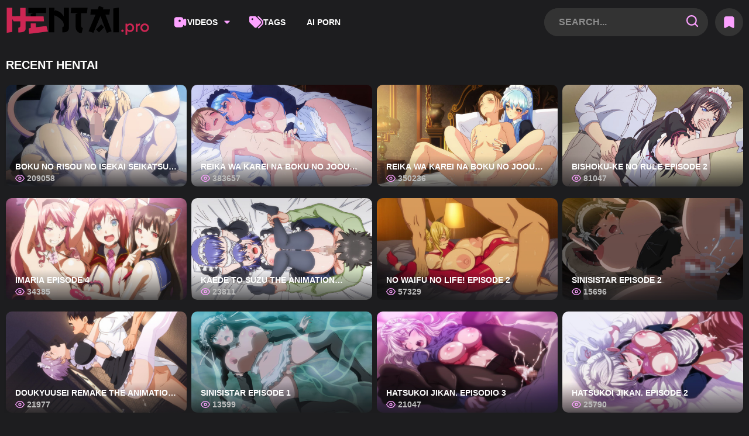

--- FILE ---
content_type: text/html; charset=UTF-8
request_url: https://hentai.pro/videotag/maid/
body_size: 16813
content:
<!doctype html>
<html lang="en-US" prefix="og: https://ogp.me/ns#">
<head>
    <meta charset="UTF-8">
    <meta name="viewport" content="width=device-width,minimum-scale=1,initial-scale=1">
    <meta http-equiv="X-UA-Compatible" content="IE=edge">
    
<!-- Search Engine Optimization by Rank Math PRO - https://rankmath.com/ -->
<title>Maid &#8211; Watch Hentai Series Online In High Quality &#8211; Free Hentai</title>
<meta name="robots" content="follow, index, max-snippet:-1, max-video-preview:-1, max-image-preview:large"/>
<link rel="canonical" href="https://hentai.pro/videotag/maid/" />
<link rel="next" href="https://hentai.pro/videotag/maid/page/2/" />
<meta property="og:locale" content="en_US" />
<meta property="og:type" content="article" />
<meta property="og:url" content="https://hentai.pro/videotag/maid/" />
<meta property="og:site_name" content="Watch Hentai Series Online In High Quality - Free Hentai" />
<meta name="twitter:card" content="summary_large_image" />
<!-- /Rank Math WordPress SEO plugin -->

<style id='wp-img-auto-sizes-contain-inline-css' type='text/css'>
img:is([sizes=auto i],[sizes^="auto," i]){contain-intrinsic-size:3000px 1500px}
/*# sourceURL=wp-img-auto-sizes-contain-inline-css */
</style>
<style id='classic-theme-styles-inline-css' type='text/css'>
/*! This file is auto-generated */
.wp-block-button__link{color:#fff;background-color:#32373c;border-radius:9999px;box-shadow:none;text-decoration:none;padding:calc(.667em + 2px) calc(1.333em + 2px);font-size:1.125em}.wp-block-file__button{background:#32373c;color:#fff;text-decoration:none}
/*# sourceURL=/wp-includes/css/classic-themes.min.css */
</style>
<link rel='stylesheet' id='fvanime_style-css' href='https://hentai.pro/wp-content/themes/fvanime/public/css/fvanime_style.css?ver=1685313012' type='text/css' media='all' />
<!-- sitelink-search-box Schema optimized by Schema Pro --><script type="application/ld+json">{"@context":"https:\/\/schema.org","@type":"WebSite","name":"Watch Hentai Series Online In High Quality - Free Hentai","url":"https:\/\/hentai.pro","potentialAction":[{"@type":"SearchAction","target":"https:\/\/hentai.pro\/?s={search_term_string}","query-input":"required name=search_term_string"}]}</script><!-- / sitelink-search-box Schema optimized by Schema Pro --><!-- breadcrumb Schema optimized by Schema Pro --><script type="application/ld+json">{"@context":"https:\/\/schema.org","@type":"BreadcrumbList","itemListElement":[{"@type":"ListItem","position":1,"item":{"@id":"https:\/\/hentai.pro\/","name":"Home"}},{"@type":"ListItem","position":2,"item":{"@id":"https:\/\/hentai.pro\/videotag\/maid\/","name":"Maid"}}]}</script><!-- / breadcrumb Schema optimized by Schema Pro -->			<style id="wpsp-style-frontend"></style>
			<link rel="icon" href="https://hentai.pro/wp-content/uploads/2022/11/cropped-favicon_PNG-32x32.png" sizes="32x32" />
<link rel="icon" href="https://hentai.pro/wp-content/uploads/2022/11/cropped-favicon_PNG-192x192.png" sizes="192x192" />
<link rel="apple-touch-icon" href="https://hentai.pro/wp-content/uploads/2022/11/cropped-favicon_PNG-180x180.png" />
<meta name="msapplication-TileImage" content="https://hentai.pro/wp-content/uploads/2022/11/cropped-favicon_PNG-270x270.png" />
		<style type="text/css" id="wp-custom-css">
			.videoplayer-container iframe {height: 100%;}

.header .nav__icon svg {
  width: 24px;
  height: 24px;
}		</style>
		<style id='global-styles-inline-css' type='text/css'>
:root{--wp--preset--aspect-ratio--square: 1;--wp--preset--aspect-ratio--4-3: 4/3;--wp--preset--aspect-ratio--3-4: 3/4;--wp--preset--aspect-ratio--3-2: 3/2;--wp--preset--aspect-ratio--2-3: 2/3;--wp--preset--aspect-ratio--16-9: 16/9;--wp--preset--aspect-ratio--9-16: 9/16;--wp--preset--color--black: #000000;--wp--preset--color--cyan-bluish-gray: #abb8c3;--wp--preset--color--white: #ffffff;--wp--preset--color--pale-pink: #f78da7;--wp--preset--color--vivid-red: #cf2e2e;--wp--preset--color--luminous-vivid-orange: #ff6900;--wp--preset--color--luminous-vivid-amber: #fcb900;--wp--preset--color--light-green-cyan: #7bdcb5;--wp--preset--color--vivid-green-cyan: #00d084;--wp--preset--color--pale-cyan-blue: #8ed1fc;--wp--preset--color--vivid-cyan-blue: #0693e3;--wp--preset--color--vivid-purple: #9b51e0;--wp--preset--gradient--vivid-cyan-blue-to-vivid-purple: linear-gradient(135deg,rgb(6,147,227) 0%,rgb(155,81,224) 100%);--wp--preset--gradient--light-green-cyan-to-vivid-green-cyan: linear-gradient(135deg,rgb(122,220,180) 0%,rgb(0,208,130) 100%);--wp--preset--gradient--luminous-vivid-amber-to-luminous-vivid-orange: linear-gradient(135deg,rgb(252,185,0) 0%,rgb(255,105,0) 100%);--wp--preset--gradient--luminous-vivid-orange-to-vivid-red: linear-gradient(135deg,rgb(255,105,0) 0%,rgb(207,46,46) 100%);--wp--preset--gradient--very-light-gray-to-cyan-bluish-gray: linear-gradient(135deg,rgb(238,238,238) 0%,rgb(169,184,195) 100%);--wp--preset--gradient--cool-to-warm-spectrum: linear-gradient(135deg,rgb(74,234,220) 0%,rgb(151,120,209) 20%,rgb(207,42,186) 40%,rgb(238,44,130) 60%,rgb(251,105,98) 80%,rgb(254,248,76) 100%);--wp--preset--gradient--blush-light-purple: linear-gradient(135deg,rgb(255,206,236) 0%,rgb(152,150,240) 100%);--wp--preset--gradient--blush-bordeaux: linear-gradient(135deg,rgb(254,205,165) 0%,rgb(254,45,45) 50%,rgb(107,0,62) 100%);--wp--preset--gradient--luminous-dusk: linear-gradient(135deg,rgb(255,203,112) 0%,rgb(199,81,192) 50%,rgb(65,88,208) 100%);--wp--preset--gradient--pale-ocean: linear-gradient(135deg,rgb(255,245,203) 0%,rgb(182,227,212) 50%,rgb(51,167,181) 100%);--wp--preset--gradient--electric-grass: linear-gradient(135deg,rgb(202,248,128) 0%,rgb(113,206,126) 100%);--wp--preset--gradient--midnight: linear-gradient(135deg,rgb(2,3,129) 0%,rgb(40,116,252) 100%);--wp--preset--font-size--small: 13px;--wp--preset--font-size--medium: 20px;--wp--preset--font-size--large: 36px;--wp--preset--font-size--x-large: 42px;--wp--preset--spacing--20: 0.44rem;--wp--preset--spacing--30: 0.67rem;--wp--preset--spacing--40: 1rem;--wp--preset--spacing--50: 1.5rem;--wp--preset--spacing--60: 2.25rem;--wp--preset--spacing--70: 3.38rem;--wp--preset--spacing--80: 5.06rem;--wp--preset--shadow--natural: 6px 6px 9px rgba(0, 0, 0, 0.2);--wp--preset--shadow--deep: 12px 12px 50px rgba(0, 0, 0, 0.4);--wp--preset--shadow--sharp: 6px 6px 0px rgba(0, 0, 0, 0.2);--wp--preset--shadow--outlined: 6px 6px 0px -3px rgb(255, 255, 255), 6px 6px rgb(0, 0, 0);--wp--preset--shadow--crisp: 6px 6px 0px rgb(0, 0, 0);}:where(.is-layout-flex){gap: 0.5em;}:where(.is-layout-grid){gap: 0.5em;}body .is-layout-flex{display: flex;}.is-layout-flex{flex-wrap: wrap;align-items: center;}.is-layout-flex > :is(*, div){margin: 0;}body .is-layout-grid{display: grid;}.is-layout-grid > :is(*, div){margin: 0;}:where(.wp-block-columns.is-layout-flex){gap: 2em;}:where(.wp-block-columns.is-layout-grid){gap: 2em;}:where(.wp-block-post-template.is-layout-flex){gap: 1.25em;}:where(.wp-block-post-template.is-layout-grid){gap: 1.25em;}.has-black-color{color: var(--wp--preset--color--black) !important;}.has-cyan-bluish-gray-color{color: var(--wp--preset--color--cyan-bluish-gray) !important;}.has-white-color{color: var(--wp--preset--color--white) !important;}.has-pale-pink-color{color: var(--wp--preset--color--pale-pink) !important;}.has-vivid-red-color{color: var(--wp--preset--color--vivid-red) !important;}.has-luminous-vivid-orange-color{color: var(--wp--preset--color--luminous-vivid-orange) !important;}.has-luminous-vivid-amber-color{color: var(--wp--preset--color--luminous-vivid-amber) !important;}.has-light-green-cyan-color{color: var(--wp--preset--color--light-green-cyan) !important;}.has-vivid-green-cyan-color{color: var(--wp--preset--color--vivid-green-cyan) !important;}.has-pale-cyan-blue-color{color: var(--wp--preset--color--pale-cyan-blue) !important;}.has-vivid-cyan-blue-color{color: var(--wp--preset--color--vivid-cyan-blue) !important;}.has-vivid-purple-color{color: var(--wp--preset--color--vivid-purple) !important;}.has-black-background-color{background-color: var(--wp--preset--color--black) !important;}.has-cyan-bluish-gray-background-color{background-color: var(--wp--preset--color--cyan-bluish-gray) !important;}.has-white-background-color{background-color: var(--wp--preset--color--white) !important;}.has-pale-pink-background-color{background-color: var(--wp--preset--color--pale-pink) !important;}.has-vivid-red-background-color{background-color: var(--wp--preset--color--vivid-red) !important;}.has-luminous-vivid-orange-background-color{background-color: var(--wp--preset--color--luminous-vivid-orange) !important;}.has-luminous-vivid-amber-background-color{background-color: var(--wp--preset--color--luminous-vivid-amber) !important;}.has-light-green-cyan-background-color{background-color: var(--wp--preset--color--light-green-cyan) !important;}.has-vivid-green-cyan-background-color{background-color: var(--wp--preset--color--vivid-green-cyan) !important;}.has-pale-cyan-blue-background-color{background-color: var(--wp--preset--color--pale-cyan-blue) !important;}.has-vivid-cyan-blue-background-color{background-color: var(--wp--preset--color--vivid-cyan-blue) !important;}.has-vivid-purple-background-color{background-color: var(--wp--preset--color--vivid-purple) !important;}.has-black-border-color{border-color: var(--wp--preset--color--black) !important;}.has-cyan-bluish-gray-border-color{border-color: var(--wp--preset--color--cyan-bluish-gray) !important;}.has-white-border-color{border-color: var(--wp--preset--color--white) !important;}.has-pale-pink-border-color{border-color: var(--wp--preset--color--pale-pink) !important;}.has-vivid-red-border-color{border-color: var(--wp--preset--color--vivid-red) !important;}.has-luminous-vivid-orange-border-color{border-color: var(--wp--preset--color--luminous-vivid-orange) !important;}.has-luminous-vivid-amber-border-color{border-color: var(--wp--preset--color--luminous-vivid-amber) !important;}.has-light-green-cyan-border-color{border-color: var(--wp--preset--color--light-green-cyan) !important;}.has-vivid-green-cyan-border-color{border-color: var(--wp--preset--color--vivid-green-cyan) !important;}.has-pale-cyan-blue-border-color{border-color: var(--wp--preset--color--pale-cyan-blue) !important;}.has-vivid-cyan-blue-border-color{border-color: var(--wp--preset--color--vivid-cyan-blue) !important;}.has-vivid-purple-border-color{border-color: var(--wp--preset--color--vivid-purple) !important;}.has-vivid-cyan-blue-to-vivid-purple-gradient-background{background: var(--wp--preset--gradient--vivid-cyan-blue-to-vivid-purple) !important;}.has-light-green-cyan-to-vivid-green-cyan-gradient-background{background: var(--wp--preset--gradient--light-green-cyan-to-vivid-green-cyan) !important;}.has-luminous-vivid-amber-to-luminous-vivid-orange-gradient-background{background: var(--wp--preset--gradient--luminous-vivid-amber-to-luminous-vivid-orange) !important;}.has-luminous-vivid-orange-to-vivid-red-gradient-background{background: var(--wp--preset--gradient--luminous-vivid-orange-to-vivid-red) !important;}.has-very-light-gray-to-cyan-bluish-gray-gradient-background{background: var(--wp--preset--gradient--very-light-gray-to-cyan-bluish-gray) !important;}.has-cool-to-warm-spectrum-gradient-background{background: var(--wp--preset--gradient--cool-to-warm-spectrum) !important;}.has-blush-light-purple-gradient-background{background: var(--wp--preset--gradient--blush-light-purple) !important;}.has-blush-bordeaux-gradient-background{background: var(--wp--preset--gradient--blush-bordeaux) !important;}.has-luminous-dusk-gradient-background{background: var(--wp--preset--gradient--luminous-dusk) !important;}.has-pale-ocean-gradient-background{background: var(--wp--preset--gradient--pale-ocean) !important;}.has-electric-grass-gradient-background{background: var(--wp--preset--gradient--electric-grass) !important;}.has-midnight-gradient-background{background: var(--wp--preset--gradient--midnight) !important;}.has-small-font-size{font-size: var(--wp--preset--font-size--small) !important;}.has-medium-font-size{font-size: var(--wp--preset--font-size--medium) !important;}.has-large-font-size{font-size: var(--wp--preset--font-size--large) !important;}.has-x-large-font-size{font-size: var(--wp--preset--font-size--x-large) !important;}
/*# sourceURL=global-styles-inline-css */
</style>
<script data-cfasync="false" nonce="76c0c501-4e00-4e6e-a02d-9fa53e189c1b">try{(function(w,d){!function(j,k,l,m){if(j.zaraz)console.error("zaraz is loaded twice");else{j[l]=j[l]||{};j[l].executed=[];j.zaraz={deferred:[],listeners:[]};j.zaraz._v="5874";j.zaraz._n="76c0c501-4e00-4e6e-a02d-9fa53e189c1b";j.zaraz.q=[];j.zaraz._f=function(n){return async function(){var o=Array.prototype.slice.call(arguments);j.zaraz.q.push({m:n,a:o})}};for(const p of["track","set","debug"])j.zaraz[p]=j.zaraz._f(p);j.zaraz.init=()=>{var q=k.getElementsByTagName(m)[0],r=k.createElement(m),s=k.getElementsByTagName("title")[0];s&&(j[l].t=k.getElementsByTagName("title")[0].text);j[l].x=Math.random();j[l].w=j.screen.width;j[l].h=j.screen.height;j[l].j=j.innerHeight;j[l].e=j.innerWidth;j[l].l=j.location.href;j[l].r=k.referrer;j[l].k=j.screen.colorDepth;j[l].n=k.characterSet;j[l].o=(new Date).getTimezoneOffset();if(j.dataLayer)for(const t of Object.entries(Object.entries(dataLayer).reduce((u,v)=>({...u[1],...v[1]}),{})))zaraz.set(t[0],t[1],{scope:"page"});j[l].q=[];for(;j.zaraz.q.length;){const w=j.zaraz.q.shift();j[l].q.push(w)}r.defer=!0;for(const x of[localStorage,sessionStorage])Object.keys(x||{}).filter(z=>z.startsWith("_zaraz_")).forEach(y=>{try{j[l]["z_"+y.slice(7)]=JSON.parse(x.getItem(y))}catch{j[l]["z_"+y.slice(7)]=x.getItem(y)}});r.referrerPolicy="origin";r.src="/cdn-cgi/zaraz/s.js?z="+btoa(encodeURIComponent(JSON.stringify(j[l])));q.parentNode.insertBefore(r,q)};["complete","interactive"].includes(k.readyState)?zaraz.init():j.addEventListener("DOMContentLoaded",zaraz.init)}}(w,d,"zarazData","script");window.zaraz._p=async d$=>new Promise(ea=>{if(d$){d$.e&&d$.e.forEach(eb=>{try{const ec=d.querySelector("script[nonce]"),ed=ec?.nonce||ec?.getAttribute("nonce"),ee=d.createElement("script");ed&&(ee.nonce=ed);ee.innerHTML=eb;ee.onload=()=>{d.head.removeChild(ee)};d.head.appendChild(ee)}catch(ef){console.error(`Error executing script: ${eb}\n`,ef)}});Promise.allSettled((d$.f||[]).map(eg=>fetch(eg[0],eg[1])))}ea()});zaraz._p({"e":["(function(w,d){})(window,document)"]});})(window,document)}catch(e){throw fetch("/cdn-cgi/zaraz/t"),e;};</script></head>
<body class="archive tax-video_tag term-maid term-107 wp-custom-logo wp-theme-fvanime wp-schema-pro-2.7.19">
        

        <div class="app__wrapper no-touch">
            <header class="header" style="top: unset;">
                <div class="header__container wrapper">
                    <div class="header__content">
                        <div class="menu menu_mbl">
                            <div class="menu__buttons">
                                <button class="btn"><svg data-v-95a7680a="" class="svg-icon svg-icon-menu" aria-hidden="true"><use data-v-95a7680a="" xlink:href="#menu"></use></svg></button>
                            </div>
                            <nav class="nav nav-absolute hidden">
                                
            <div class="select select--inline navich">
                <div class="select__label">
                    <div class="nav__item">
                        <div class="nav__icon">
                            <svg data-v-95a7680a="" class="svg-icon svg-icon-video" aria-hidden="true"><use data-v-95a7680a="" xlink:href="#video"></use></svg>
                        </div> Videos
                    </div>
                    <span class="ic-down"><svg data-v-95a7680a="" data-v-b9f49399="" class="svg-icon svg-icon-chevron icon" aria-hidden="true"><use data-v-95a7680a="" xlink:href="#chevron"></use></svg></span>
                </div><div class="select__list hidden"><div><a class="nav__item" href="https://hentai.pro/latest-animes/"><div class="nav__icon"><svg data-v-95a7680a="" class="svg-icon svg-icon-latest-updates" aria-hidden="true"><use data-v-95a7680a="" xlink:href="#latest-updates"></use></svg></div>Latest</a></div><div><a class="nav__item" href="https://hentai.pro/popular-animes/"><div class="nav__icon"><svg data-v-95a7680a="" class="svg-icon svg-icon-most-popular" aria-hidden="true"><use data-v-95a7680a="" xlink:href="#most-popular"></use></svg></div>Popular</a></div><div><a class="nav__item" href="https://hentai.pro/animes-most-rated/"><div class="nav__icon"><svg data-v-95a7680a="" class="svg-icon svg-icon-top-rated" aria-hidden="true"><use data-v-95a7680a="" xlink:href="#top-rated"></use></svg></div>Top rated</a></div></div></div><a href="https://hentai.pro/tags/" class="nav__item">
            <div class="nav__icon"><div class="nav__icon"><svg xmlns="http://www.w3.org/2000/svg" viewBox="0 0 512 512"><path d="M345 39.1L472.8 168.4c52.4 53 52.4 138.2 0 191.2L360.8 472.9c-9.3 9.4-24.5 9.5-33.9 .2s-9.5-24.5-.2-33.9L438.6 325.9c33.9-34.3 33.9-89.4 0-123.7L310.9 72.9c-9.3-9.4-9.2-24.6 .2-33.9s24.6-9.2 33.9 .2zM0 229.5V80C0 53.5 21.5 32 48 32H197.5c17 0 33.3 6.7 45.3 18.7l168 168c25 25 25 65.5 0 90.5L277.3 442.7c-25 25-65.5 25-90.5 0l-168-168C6.7 262.7 0 246.5 0 229.5zM144 144a32 32 0 1 0 -64 0 32 32 0 1 0 64 0z"/></svg></div></div> Tags</a><a href="https://aipenly.com/" class="nav__item">
            <div class="nav__icon"><div class="nav__icon"></div></div> AI Porn</a>                            </nav>
                        </div>
                        <a href="https://hentai.pro/" class="custom-logo-link" rel="home"><img src="https://hentai.pro/wp-content/uploads/2022/11/SVG.svg" class="custom-logo" alt="Watch Hentai Series Online In High Quality &#8211; Free Hentai" decoding="async" /></a>                        <nav class="header__nav nav">
                            
            <div class="select select--inline navich">
                <div class="select__label">
                    <div class="nav__item">
                        <div class="nav__icon">
                            <svg data-v-95a7680a="" class="svg-icon svg-icon-video" aria-hidden="true"><use data-v-95a7680a="" xlink:href="#video"></use></svg>
                        </div> Videos
                    </div>
                    <span class="ic-down"><svg data-v-95a7680a="" data-v-b9f49399="" class="svg-icon svg-icon-chevron icon" aria-hidden="true"><use data-v-95a7680a="" xlink:href="#chevron"></use></svg></span>
                </div><div class="select__list hidden"><div><a class="nav__item" href="https://hentai.pro/latest-animes/"><div class="nav__icon"><svg data-v-95a7680a="" class="svg-icon svg-icon-latest-updates" aria-hidden="true"><use data-v-95a7680a="" xlink:href="#latest-updates"></use></svg></div>Latest</a></div><div><a class="nav__item" href="https://hentai.pro/popular-animes/"><div class="nav__icon"><svg data-v-95a7680a="" class="svg-icon svg-icon-most-popular" aria-hidden="true"><use data-v-95a7680a="" xlink:href="#most-popular"></use></svg></div>Popular</a></div><div><a class="nav__item" href="https://hentai.pro/animes-most-rated/"><div class="nav__icon"><svg data-v-95a7680a="" class="svg-icon svg-icon-top-rated" aria-hidden="true"><use data-v-95a7680a="" xlink:href="#top-rated"></use></svg></div>Top rated</a></div></div></div><a href="https://hentai.pro/tags/" class="nav__item">
            <div class="nav__icon"><div class="nav__icon"><svg xmlns="http://www.w3.org/2000/svg" viewBox="0 0 512 512"><path d="M345 39.1L472.8 168.4c52.4 53 52.4 138.2 0 191.2L360.8 472.9c-9.3 9.4-24.5 9.5-33.9 .2s-9.5-24.5-.2-33.9L438.6 325.9c33.9-34.3 33.9-89.4 0-123.7L310.9 72.9c-9.3-9.4-9.2-24.6 .2-33.9s24.6-9.2 33.9 .2zM0 229.5V80C0 53.5 21.5 32 48 32H197.5c17 0 33.3 6.7 45.3 18.7l168 168c25 25 25 65.5 0 90.5L277.3 442.7c-25 25-65.5 25-90.5 0l-168-168C6.7 262.7 0 246.5 0 229.5zM144 144a32 32 0 1 0 -64 0 32 32 0 1 0 64 0z"/></svg></div></div> Tags</a><a href="https://aipenly.com/" class="nav__item">
            <div class="nav__icon"><div class="nav__icon"></div></div> AI Porn</a>                        </nav>
                        <div class="search">
    <button aria-label="search" class="btn search__open"><svg data-v-95a7680a="" class="svg-icon svg-icon-search" aria-hidden="true"><use data-v-95a7680a="" xlink:href="#search"></use></svg></button>
    <div class="search__container">
        <div class="search__wrapper">
            <form method="get" action="https://hentai.pro" class="search__input">
                <input type="text" placeholder="Search..." name="s" autocomplete="off" maxlength="69">
                <button class="search__btn" type="button"aria-label="Search">
                <svg data-v-95a7680a class="svg-icon svg-icon-search" aria-hidden="true">
                    <use data-v-95a7680a xlink:href="#search"></use>
                </svg>
                </button>
            </form>
        </div>
        <button class="btn search__close"><svg data-v-95a7680a="" class="svg-icon svg-icon-close" aria-hidden="true"><use data-v-95a7680a="" xlink:href="#close"></use></svg></button>
    </div>
</div>
                                                    <div class="header__controls">
                                <a href="https://hentai.pro/bookmark/" class="btn">
                                    <svg data-v-95a7680a class="svg-icon svg-icon-bookmark" aria-hidden="true">
                                        <use xlink:href="#bookmark"></use>
                                    </svg>
                                </a>
                            </div>
                                            </div>
                </div>
            </header>

            <div id="adh" class="wrapper text-center"></div>
    <main class="main">
        <div class="main-content">
            <div class="wrapper">
                <div class="content-block">
                    <section id="wdgt_home_post-3" class="wdgt_home_post">
                    <div class="headline">
                <h2><span>Recent Hentai</span></h2>
                            </div>
        
        
            <div class="thumbs thumbs--30"><div class="thumb article-post" data-trailer="">
    <a href="https://hentai.pro/boku-no-risou-no-isekai-seikatsu-episode-3/" title="Boku no Risou no Isekai Seikatsu Episode 3">
        <div class="thumb__img">

            <img width="1024" height="576" src="https://hentai.pro/wp-content/uploads/2026/01/157876h.jpg" class="EoCk7 wp-post-image" alt="Boku no Risou no Isekai Seikatsu Episode 3" title="Boku no Risou no Isekai Seikatsu Episode 3" loading="lazy" decoding="async" srcset="https://hentai.pro/wp-content/uploads/2026/01/157876h.jpg 1024w, https://hentai.pro/wp-content/uploads/2026/01/157876h-768x432.jpg 768w" sizes="auto, (max-width: 1024px) 100vw, 1024px" />
            <div class="thumb__buttons">
                <button>
                    <svg data-v-95a7680a="" class="svg-icon svg-icon-bookmark" aria-hidden="true">
                        <use data-v-95a7680a="" xlink:href="#bookmark"></use>
                    </svg>
                </button>
            </div>
        </div>

        <div class="thumb__info">
            <div class="thumb__title">Boku no Risou no Isekai Seikatsu Episode 3</div>
            <div class="thumb__statistics">
                <span>
                    <svg data-v-95a7680a="" class="svg-icon svg-icon-eye" aria-hidden="true">
                        <use data-v-95a7680a="" xlink:href="#eye"></use>
                    </svg> 209058                </span>
                            </div>
        </div>
    </a>
</div><div class="thumb article-post" data-trailer="">
    <a href="https://hentai.pro/reika-wa-karei-na-boku-no-joou-the-animation-episode-2/" title="Reika wa Karei na Boku no Joou The Animation Episode 2">
        <div class="thumb__img">

            <img width="1024" height="576" src="https://hentai.pro/wp-content/uploads/2025/11/115141h.jpg" class="EoCk7 wp-post-image" alt="Reika wa Karei na Boku no Joou The Animation Episode 2" title="Reika wa Karei na Boku no Joou The Animation Episode 2" loading="lazy" decoding="async" srcset="https://hentai.pro/wp-content/uploads/2025/11/115141h.jpg 1024w, https://hentai.pro/wp-content/uploads/2025/11/115141h-768x432.jpg 768w" sizes="auto, (max-width: 1024px) 100vw, 1024px" />
            <div class="thumb__buttons">
                <button>
                    <svg data-v-95a7680a="" class="svg-icon svg-icon-bookmark" aria-hidden="true">
                        <use data-v-95a7680a="" xlink:href="#bookmark"></use>
                    </svg>
                </button>
            </div>
        </div>

        <div class="thumb__info">
            <div class="thumb__title">Reika wa Karei na Boku no Joou The Animation Episode 2</div>
            <div class="thumb__statistics">
                <span>
                    <svg data-v-95a7680a="" class="svg-icon svg-icon-eye" aria-hidden="true">
                        <use data-v-95a7680a="" xlink:href="#eye"></use>
                    </svg> 383657                </span>
                            </div>
        </div>
    </a>
</div><div class="thumb article-post" data-trailer="">
    <a href="https://hentai.pro/reika-wa-karei-na-boku-no-joou-the-animation-episode-1/" title="Reika wa Karei na Boku no Joou The Animation Episode 1">
        <div class="thumb__img">

            <img width="1024" height="576" src="https://hentai.pro/wp-content/uploads/2025/11/115139h.jpg" class="EoCk7 wp-post-image" alt="Reika wa Karei na Boku no Joou The Animation Episode 1" title="Reika wa Karei na Boku no Joou The Animation Episode 1" loading="lazy" decoding="async" srcset="https://hentai.pro/wp-content/uploads/2025/11/115139h.jpg 1024w, https://hentai.pro/wp-content/uploads/2025/11/115139h-768x432.jpg 768w" sizes="auto, (max-width: 1024px) 100vw, 1024px" />
            <div class="thumb__buttons">
                <button>
                    <svg data-v-95a7680a="" class="svg-icon svg-icon-bookmark" aria-hidden="true">
                        <use data-v-95a7680a="" xlink:href="#bookmark"></use>
                    </svg>
                </button>
            </div>
        </div>

        <div class="thumb__info">
            <div class="thumb__title">Reika wa Karei na Boku no Joou The Animation Episode 1</div>
            <div class="thumb__statistics">
                <span>
                    <svg data-v-95a7680a="" class="svg-icon svg-icon-eye" aria-hidden="true">
                        <use data-v-95a7680a="" xlink:href="#eye"></use>
                    </svg> 350236                </span>
                            </div>
        </div>
    </a>
</div><div class="thumb article-post" data-trailer="">
    <a href="https://hentai.pro/bishoku-ke-no-rule-episode-2/" title="Bishoku-ke no Rule Episode 2">
        <div class="thumb__img">

            <img width="1024" height="576" src="https://hentai.pro/wp-content/uploads/2025/03/103652h-1.jpg" class="EoCk7 wp-post-image" alt="Bishoku-ke no Rule Episode 2" title="Bishoku-ke no Rule Episode 2" loading="lazy" decoding="async" srcset="https://hentai.pro/wp-content/uploads/2025/03/103652h-1.jpg 1024w, https://hentai.pro/wp-content/uploads/2025/03/103652h-1-768x432.jpg 768w" sizes="auto, (max-width: 1024px) 100vw, 1024px" />
            <div class="thumb__buttons">
                <button>
                    <svg data-v-95a7680a="" class="svg-icon svg-icon-bookmark" aria-hidden="true">
                        <use data-v-95a7680a="" xlink:href="#bookmark"></use>
                    </svg>
                </button>
            </div>
        </div>

        <div class="thumb__info">
            <div class="thumb__title">Bishoku-ke no Rule Episode 2</div>
            <div class="thumb__statistics">
                <span>
                    <svg data-v-95a7680a="" class="svg-icon svg-icon-eye" aria-hidden="true">
                        <use data-v-95a7680a="" xlink:href="#eye"></use>
                    </svg> 81047                </span>
                            </div>
        </div>
    </a>
</div><div class="thumb article-post" data-trailer="">
    <a href="https://hentai.pro/imaria-episode-4/" title="Imaria Episode 4">
        <div class="thumb__img">

            <img width="1024" height="576" src="https://hentai.pro/wp-content/uploads/2025/01/101446h.jpg" class="EoCk7 wp-post-image" alt="Imaria Episode 4" title="Imaria Episode 4" loading="lazy" decoding="async" srcset="https://hentai.pro/wp-content/uploads/2025/01/101446h.jpg 1024w, https://hentai.pro/wp-content/uploads/2025/01/101446h-768x432.jpg 768w" sizes="auto, (max-width: 1024px) 100vw, 1024px" />
            <div class="thumb__buttons">
                <button>
                    <svg data-v-95a7680a="" class="svg-icon svg-icon-bookmark" aria-hidden="true">
                        <use data-v-95a7680a="" xlink:href="#bookmark"></use>
                    </svg>
                </button>
            </div>
        </div>

        <div class="thumb__info">
            <div class="thumb__title">Imaria Episode 4</div>
            <div class="thumb__statistics">
                <span>
                    <svg data-v-95a7680a="" class="svg-icon svg-icon-eye" aria-hidden="true">
                        <use data-v-95a7680a="" xlink:href="#eye"></use>
                    </svg> 34385                </span>
                            </div>
        </div>
    </a>
</div><div class="thumb article-post" data-trailer="">
    <a href="https://hentai.pro/kaede-to-suzu-the-animation-episode-3/" title="Kaede To Suzu The Animation Episode 3">
        <div class="thumb__img">

            <img width="1024" height="576" src="https://hentai.pro/wp-content/uploads/2024/12/99690h.jpg" class="EoCk7 wp-post-image" alt="Kaede To Suzu The Animation Episode 3" title="Kaede To Suzu The Animation Episode 3" loading="lazy" decoding="async" srcset="https://hentai.pro/wp-content/uploads/2024/12/99690h.jpg 1024w, https://hentai.pro/wp-content/uploads/2024/12/99690h-768x432.jpg 768w" sizes="auto, (max-width: 1024px) 100vw, 1024px" />
            <div class="thumb__buttons">
                <button>
                    <svg data-v-95a7680a="" class="svg-icon svg-icon-bookmark" aria-hidden="true">
                        <use data-v-95a7680a="" xlink:href="#bookmark"></use>
                    </svg>
                </button>
            </div>
        </div>

        <div class="thumb__info">
            <div class="thumb__title">Kaede To Suzu The Animation Episode 3</div>
            <div class="thumb__statistics">
                <span>
                    <svg data-v-95a7680a="" class="svg-icon svg-icon-eye" aria-hidden="true">
                        <use data-v-95a7680a="" xlink:href="#eye"></use>
                    </svg> 23811                </span>
                            </div>
        </div>
    </a>
</div><div class="thumb article-post" data-trailer="">
    <a href="https://hentai.pro/no-waifu-no-life-episode-2/" title="No Waifu No Life! Episode 2">
        <div class="thumb__img">

            <img width="1920" height="1080" src="https://hentai.pro/wp-content/uploads/2024/07/No-Waifu-No-Life-Episodio-2.jpg" class="EoCk7 wp-post-image" alt="No Waifu No Life! Episode 2" title="No Waifu No Life! Episode 2" loading="lazy" decoding="async" srcset="https://hentai.pro/wp-content/uploads/2024/07/No-Waifu-No-Life-Episodio-2.jpg 1920w, https://hentai.pro/wp-content/uploads/2024/07/No-Waifu-No-Life-Episodio-2-768x432.jpg 768w, https://hentai.pro/wp-content/uploads/2024/07/No-Waifu-No-Life-Episodio-2-1536x864.jpg 1536w" sizes="auto, (max-width: 1920px) 100vw, 1920px" />
            <div class="thumb__buttons">
                <button>
                    <svg data-v-95a7680a="" class="svg-icon svg-icon-bookmark" aria-hidden="true">
                        <use data-v-95a7680a="" xlink:href="#bookmark"></use>
                    </svg>
                </button>
            </div>
        </div>

        <div class="thumb__info">
            <div class="thumb__title">No Waifu No Life! Episode 2</div>
            <div class="thumb__statistics">
                <span>
                    <svg data-v-95a7680a="" class="svg-icon svg-icon-eye" aria-hidden="true">
                        <use data-v-95a7680a="" xlink:href="#eye"></use>
                    </svg> 57329                </span>
                            </div>
        </div>
    </a>
</div><div class="thumb article-post" data-trailer="">
    <a href="https://hentai.pro/sinisistar-episode-2/" title="Sinisistar Episode 2">
        <div class="thumb__img">

            <img width="1920" height="1080" src="https://hentai.pro/wp-content/uploads/2024/04/c1266598sample20.jpg" class="EoCk7 wp-post-image" alt="Sinisistar Episode 2" title="Sinisistar Episode 2" loading="lazy" decoding="async" srcset="https://hentai.pro/wp-content/uploads/2024/04/c1266598sample20.jpg 1920w, https://hentai.pro/wp-content/uploads/2024/04/c1266598sample20-768x432.jpg 768w, https://hentai.pro/wp-content/uploads/2024/04/c1266598sample20-1536x864.jpg 1536w" sizes="auto, (max-width: 1920px) 100vw, 1920px" />
            <div class="thumb__buttons">
                <button>
                    <svg data-v-95a7680a="" class="svg-icon svg-icon-bookmark" aria-hidden="true">
                        <use data-v-95a7680a="" xlink:href="#bookmark"></use>
                    </svg>
                </button>
            </div>
        </div>

        <div class="thumb__info">
            <div class="thumb__title">Sinisistar Episode 2</div>
            <div class="thumb__statistics">
                <span>
                    <svg data-v-95a7680a="" class="svg-icon svg-icon-eye" aria-hidden="true">
                        <use data-v-95a7680a="" xlink:href="#eye"></use>
                    </svg> 15696                </span>
                            </div>
        </div>
    </a>
</div><div class="thumb article-post" data-trailer="">
    <a href="https://hentai.pro/doukyuusei-remake-the-animation-episode-2/" title="Doukyuusei Remake The Animation Episode 2">
        <div class="thumb__img">

            <img width="1920" height="1080" src="https://hentai.pro/wp-content/uploads/2024/01/Doukyuusei-Remake-The-Animation-2.jpg" class="EoCk7 wp-post-image" alt="Doukyuusei Remake The Animation Episode 2" title="Doukyuusei Remake The Animation Episode 2" loading="lazy" decoding="async" srcset="https://hentai.pro/wp-content/uploads/2024/01/Doukyuusei-Remake-The-Animation-2.jpg 1920w, https://hentai.pro/wp-content/uploads/2024/01/Doukyuusei-Remake-The-Animation-2-768x432.jpg 768w, https://hentai.pro/wp-content/uploads/2024/01/Doukyuusei-Remake-The-Animation-2-1536x864.jpg 1536w" sizes="auto, (max-width: 1920px) 100vw, 1920px" />
            <div class="thumb__buttons">
                <button>
                    <svg data-v-95a7680a="" class="svg-icon svg-icon-bookmark" aria-hidden="true">
                        <use data-v-95a7680a="" xlink:href="#bookmark"></use>
                    </svg>
                </button>
            </div>
        </div>

        <div class="thumb__info">
            <div class="thumb__title">Doukyuusei Remake The Animation Episode 2</div>
            <div class="thumb__statistics">
                <span>
                    <svg data-v-95a7680a="" class="svg-icon svg-icon-eye" aria-hidden="true">
                        <use data-v-95a7680a="" xlink:href="#eye"></use>
                    </svg> 21977                </span>
                            </div>
        </div>
    </a>
</div><div class="thumb article-post" data-trailer="">
    <a href="https://hentai.pro/sinisistar-episode-1/" title="Sinisistar Episode 1">
        <div class="thumb__img">

            <img width="1920" height="1080" src="https://hentai.pro/wp-content/uploads/2024/01/Sinisistar-1.jpg" class="EoCk7 wp-post-image" alt="Sinisistar Episode 1" title="Sinisistar Episode 1" loading="lazy" decoding="async" srcset="https://hentai.pro/wp-content/uploads/2024/01/Sinisistar-1.jpg 1920w, https://hentai.pro/wp-content/uploads/2024/01/Sinisistar-1-768x432.jpg 768w, https://hentai.pro/wp-content/uploads/2024/01/Sinisistar-1-1536x864.jpg 1536w" sizes="auto, (max-width: 1920px) 100vw, 1920px" />
            <div class="thumb__buttons">
                <button>
                    <svg data-v-95a7680a="" class="svg-icon svg-icon-bookmark" aria-hidden="true">
                        <use data-v-95a7680a="" xlink:href="#bookmark"></use>
                    </svg>
                </button>
            </div>
        </div>

        <div class="thumb__info">
            <div class="thumb__title">Sinisistar Episode 1</div>
            <div class="thumb__statistics">
                <span>
                    <svg data-v-95a7680a="" class="svg-icon svg-icon-eye" aria-hidden="true">
                        <use data-v-95a7680a="" xlink:href="#eye"></use>
                    </svg> 13599                </span>
                            </div>
        </div>
    </a>
</div><div class="thumb article-post" data-trailer="">
    <a href="https://hentai.pro/hatsukoi-jikan-episodio-3/" title="Hatsukoi Jikan. Episodio 3">
        <div class="thumb__img">

            <img width="1920" height="1080" src="https://hentai.pro/wp-content/uploads/2024/01/c1245817sample6.jpg" class="EoCk7 wp-post-image" alt="Hatsukoi Jikan. Episodio 3" title="Hatsukoi Jikan. Episodio 3" loading="lazy" decoding="async" srcset="https://hentai.pro/wp-content/uploads/2024/01/c1245817sample6.jpg 1920w, https://hentai.pro/wp-content/uploads/2024/01/c1245817sample6-768x432.jpg 768w, https://hentai.pro/wp-content/uploads/2024/01/c1245817sample6-1536x864.jpg 1536w" sizes="auto, (max-width: 1920px) 100vw, 1920px" />
            <div class="thumb__buttons">
                <button>
                    <svg data-v-95a7680a="" class="svg-icon svg-icon-bookmark" aria-hidden="true">
                        <use data-v-95a7680a="" xlink:href="#bookmark"></use>
                    </svg>
                </button>
            </div>
        </div>

        <div class="thumb__info">
            <div class="thumb__title">Hatsukoi Jikan. Episodio 3</div>
            <div class="thumb__statistics">
                <span>
                    <svg data-v-95a7680a="" class="svg-icon svg-icon-eye" aria-hidden="true">
                        <use data-v-95a7680a="" xlink:href="#eye"></use>
                    </svg> 21047                </span>
                            </div>
        </div>
    </a>
</div><div class="thumb article-post" data-trailer="">
    <a href="https://hentai.pro/hatsukoi-jikan-episode-2/" title="Hatsukoi Jikan. Episode 2">
        <div class="thumb__img">

            <img width="1920" height="1080" src="https://hentai.pro/wp-content/uploads/2023/11/c1245816sample20.jpg" class="EoCk7 wp-post-image" alt="Hatsukoi Jikan. Episode 2" title="Hatsukoi Jikan. Episode 2" loading="lazy" decoding="async" srcset="https://hentai.pro/wp-content/uploads/2023/11/c1245816sample20.jpg 1920w, https://hentai.pro/wp-content/uploads/2023/11/c1245816sample20-768x432.jpg 768w, https://hentai.pro/wp-content/uploads/2023/11/c1245816sample20-1536x864.jpg 1536w" sizes="auto, (max-width: 1920px) 100vw, 1920px" />
            <div class="thumb__buttons">
                <button>
                    <svg data-v-95a7680a="" class="svg-icon svg-icon-bookmark" aria-hidden="true">
                        <use data-v-95a7680a="" xlink:href="#bookmark"></use>
                    </svg>
                </button>
            </div>
        </div>

        <div class="thumb__info">
            <div class="thumb__title">Hatsukoi Jikan. Episode 2</div>
            <div class="thumb__statistics">
                <span>
                    <svg data-v-95a7680a="" class="svg-icon svg-icon-eye" aria-hidden="true">
                        <use data-v-95a7680a="" xlink:href="#eye"></use>
                    </svg> 25790                </span>
                            </div>
        </div>
    </a>
</div><div class="thumb article-post" data-trailer="">
    <a href="https://hentai.pro/sleepless-nocturne-episode-2/" title="Sleepless Nocturne Episode 2">
        <div class="thumb__img">

            <img width="1920" height="1080" src="https://hentai.pro/wp-content/uploads/2023/10/c1232449sample2.jpg" class="EoCk7 wp-post-image" alt="Sleepless Nocturne Episode 2" title="Sleepless Nocturne Episode 2" loading="lazy" decoding="async" srcset="https://hentai.pro/wp-content/uploads/2023/10/c1232449sample2.jpg 1920w, https://hentai.pro/wp-content/uploads/2023/10/c1232449sample2-768x432.jpg 768w, https://hentai.pro/wp-content/uploads/2023/10/c1232449sample2-1536x864.jpg 1536w" sizes="auto, (max-width: 1920px) 100vw, 1920px" />
            <div class="thumb__buttons">
                <button>
                    <svg data-v-95a7680a="" class="svg-icon svg-icon-bookmark" aria-hidden="true">
                        <use data-v-95a7680a="" xlink:href="#bookmark"></use>
                    </svg>
                </button>
            </div>
        </div>

        <div class="thumb__info">
            <div class="thumb__title">Sleepless Nocturne Episode 2</div>
            <div class="thumb__statistics">
                <span>
                    <svg data-v-95a7680a="" class="svg-icon svg-icon-eye" aria-hidden="true">
                        <use data-v-95a7680a="" xlink:href="#eye"></use>
                    </svg> 10967                </span>
                            </div>
        </div>
    </a>
</div><div class="thumb article-post" data-trailer="">
    <a href="https://hentai.pro/maid-kyouiku-botsuraku-kizoku-rurikawa-tsubaki-the-animation-episode-1/" title="Maid Kyouiku. Botsuraku Kizoku Rurikawa Tsubaki The Animation Episode 1">
        <div class="thumb__img">

            <img width="1920" height="1080" src="https://hentai.pro/wp-content/uploads/2023/05/c1220195sample10.jpg" class="EoCk7 wp-post-image" alt="Maid Kyouiku. Botsuraku Kizoku Rurikawa Tsubaki The Animation Episode 1" title="Maid Kyouiku. Botsuraku Kizoku Rurikawa Tsubaki The Animation Episode 1" loading="lazy" decoding="async" srcset="https://hentai.pro/wp-content/uploads/2023/05/c1220195sample10.jpg 1920w, https://hentai.pro/wp-content/uploads/2023/05/c1220195sample10-768x432.jpg 768w, https://hentai.pro/wp-content/uploads/2023/05/c1220195sample10-1536x864.jpg 1536w, https://hentai.pro/wp-content/uploads/2023/05/c1220195sample10-560x315.jpg 560w, https://hentai.pro/wp-content/uploads/2023/05/c1220195sample10-1422x800.jpg 1422w" sizes="auto, (max-width: 1920px) 100vw, 1920px" />
            <div class="thumb__buttons">
                <button>
                    <svg data-v-95a7680a="" class="svg-icon svg-icon-bookmark" aria-hidden="true">
                        <use data-v-95a7680a="" xlink:href="#bookmark"></use>
                    </svg>
                </button>
            </div>
        </div>

        <div class="thumb__info">
            <div class="thumb__title">Maid Kyouiku. Botsuraku Kizoku Rurikawa Tsubaki The Animation Episode 1</div>
            <div class="thumb__statistics">
                <span>
                    <svg data-v-95a7680a="" class="svg-icon svg-icon-eye" aria-hidden="true">
                        <use data-v-95a7680a="" xlink:href="#eye"></use>
                    </svg> 812654                </span>
                            </div>
        </div>
    </a>
</div><div class="thumb article-post" data-trailer="">
    <a href="https://hentai.pro/kaede-to-suzu-the-animation-episode-1/" title="Kaede to Suzu The Animation Episode 1">
        <div class="thumb__img">

            <img width="2400" height="1544" src="https://hentai.pro/wp-content/uploads/2022/03/gfhfghfghhjhjaq.jpg" class="EoCk7 wp-post-image" alt="Kaede to Suzu The Animation Episode 1" title="Kaede to Suzu The Animation Episode 1" loading="lazy" decoding="async" srcset="https://hentai.pro/wp-content/uploads/2022/03/gfhfghfghhjhjaq.jpg 2400w, https://hentai.pro/wp-content/uploads/2022/03/gfhfghfghhjhjaq-249x160.jpg 249w, https://hentai.pro/wp-content/uploads/2022/03/gfhfghfghhjhjaq-768x494.jpg 768w, https://hentai.pro/wp-content/uploads/2022/03/gfhfghfghhjhjaq-1536x988.jpg 1536w, https://hentai.pro/wp-content/uploads/2022/03/gfhfghfghhjhjaq-2048x1318.jpg 2048w, https://hentai.pro/wp-content/uploads/2022/03/gfhfghfghhjhjaq-93x60.jpg 93w" sizes="auto, (max-width: 2400px) 100vw, 2400px" />
            <div class="thumb__buttons">
                <button>
                    <svg data-v-95a7680a="" class="svg-icon svg-icon-bookmark" aria-hidden="true">
                        <use data-v-95a7680a="" xlink:href="#bookmark"></use>
                    </svg>
                </button>
            </div>
        </div>

        <div class="thumb__info">
            <div class="thumb__title">Kaede to Suzu The Animation Episode 1</div>
            <div class="thumb__statistics">
                <span>
                    <svg data-v-95a7680a="" class="svg-icon svg-icon-eye" aria-hidden="true">
                        <use data-v-95a7680a="" xlink:href="#eye"></use>
                    </svg> 26837                </span>
                            </div>
        </div>
    </a>
</div><div class="thumb article-post" data-trailer="">
    <a href="https://hentai.pro/residence-episode-3/" title="Residence Episode 3">
        <div class="thumb__img">

            <img width="640" height="360" src="https://hentai.pro/wp-content/uploads/2020/08/5693545807_12_l.jpg" class="EoCk7 wp-post-image" alt="Residence Episode 3" title="Residence Episode 3" loading="lazy" decoding="async" srcset="https://hentai.pro/wp-content/uploads/2020/08/5693545807_12_l.jpg 640w, https://hentai.pro/wp-content/uploads/2020/08/5693545807_12_l-400x225.jpg 400w, https://hentai.pro/wp-content/uploads/2020/08/5693545807_12_l-107x60.jpg 107w" sizes="auto, (max-width: 640px) 100vw, 640px" />
            <div class="thumb__buttons">
                <button>
                    <svg data-v-95a7680a="" class="svg-icon svg-icon-bookmark" aria-hidden="true">
                        <use data-v-95a7680a="" xlink:href="#bookmark"></use>
                    </svg>
                </button>
            </div>
        </div>

        <div class="thumb__info">
            <div class="thumb__title">Residence Episode 3</div>
            <div class="thumb__statistics">
                <span>
                    <svg data-v-95a7680a="" class="svg-icon svg-icon-eye" aria-hidden="true">
                        <use data-v-95a7680a="" xlink:href="#eye"></use>
                    </svg> 9717                </span>
                            </div>
        </div>
    </a>
</div><div class="thumb article-post" data-trailer="">
    <a href="https://hentai.pro/residence-episode-2/" title="Residence Episode 2">
        <div class="thumb__img">

            <img width="640" height="360" src="https://hentai.pro/wp-content/uploads/2020/08/5566535390_09_l.jpg" class="EoCk7 wp-post-image" alt="Residence Episode 2" title="Residence Episode 2" loading="lazy" decoding="async" srcset="https://hentai.pro/wp-content/uploads/2020/08/5566535390_09_l.jpg 640w, https://hentai.pro/wp-content/uploads/2020/08/5566535390_09_l-400x225.jpg 400w, https://hentai.pro/wp-content/uploads/2020/08/5566535390_09_l-107x60.jpg 107w" sizes="auto, (max-width: 640px) 100vw, 640px" />
            <div class="thumb__buttons">
                <button>
                    <svg data-v-95a7680a="" class="svg-icon svg-icon-bookmark" aria-hidden="true">
                        <use data-v-95a7680a="" xlink:href="#bookmark"></use>
                    </svg>
                </button>
            </div>
        </div>

        <div class="thumb__info">
            <div class="thumb__title">Residence Episode 2</div>
            <div class="thumb__statistics">
                <span>
                    <svg data-v-95a7680a="" class="svg-icon svg-icon-eye" aria-hidden="true">
                        <use data-v-95a7680a="" xlink:href="#eye"></use>
                    </svg> 8004                </span>
                            </div>
        </div>
    </a>
</div><div class="thumb article-post" data-trailer="">
    <a href="https://hentai.pro/residence-episode-1/" title="Residence Episode 1">
        <div class="thumb__img">

            <img width="550" height="367" src="https://hentai.pro/wp-content/uploads/2020/08/5453bd07a56c.jpg" class="EoCk7 wp-post-image" alt="Residence Episode 1" title="Residence Episode 1" loading="lazy" decoding="async" srcset="https://hentai.pro/wp-content/uploads/2020/08/5453bd07a56c.jpg 550w, https://hentai.pro/wp-content/uploads/2020/08/5453bd07a56c-400x267.jpg 400w, https://hentai.pro/wp-content/uploads/2020/08/5453bd07a56c-90x60.jpg 90w" sizes="auto, (max-width: 550px) 100vw, 550px" />
            <div class="thumb__buttons">
                <button>
                    <svg data-v-95a7680a="" class="svg-icon svg-icon-bookmark" aria-hidden="true">
                        <use data-v-95a7680a="" xlink:href="#bookmark"></use>
                    </svg>
                </button>
            </div>
        </div>

        <div class="thumb__info">
            <div class="thumb__title">Residence Episode 1</div>
            <div class="thumb__statistics">
                <span>
                    <svg data-v-95a7680a="" class="svg-icon svg-icon-eye" aria-hidden="true">
                        <use data-v-95a7680a="" xlink:href="#eye"></use>
                    </svg> 7226                </span>
                            </div>
        </div>
    </a>
</div><div class="thumb article-post" data-trailer="">
    <a href="https://hentai.pro/tsunpuri-episode-1/" title="Tsunpuri Episode 1">
        <div class="thumb__img">

            <img width="304" height="166" src="https://hentai.pro/wp-content/uploads/2020/08/maxresdefault-107.jpg" class="EoCk7 wp-post-image" alt="Tsunpuri Episode 1" title="Tsunpuri Episode 1" loading="lazy" decoding="async" />
            <div class="thumb__buttons">
                <button>
                    <svg data-v-95a7680a="" class="svg-icon svg-icon-bookmark" aria-hidden="true">
                        <use data-v-95a7680a="" xlink:href="#bookmark"></use>
                    </svg>
                </button>
            </div>
        </div>

        <div class="thumb__info">
            <div class="thumb__title">Tsunpuri Episode 1</div>
            <div class="thumb__statistics">
                <span>
                    <svg data-v-95a7680a="" class="svg-icon svg-icon-eye" aria-hidden="true">
                        <use data-v-95a7680a="" xlink:href="#eye"></use>
                    </svg> 3612                </span>
                            </div>
        </div>
    </a>
</div><div class="thumb article-post" data-trailer="">
    <a href="https://hentai.pro/kawarazaki-ke-no-ichizoku-the-animation-episode-2/" title="Kawarazaki-ke no Ichizoku The Animation Episode 2">
        <div class="thumb__img">

            <img width="320" height="180" src="https://hentai.pro/wp-content/uploads/2020/08/49713.jpg" class="EoCk7 wp-post-image" alt="Kawarazaki-ke no Ichizoku The Animation Episode 2" title="Kawarazaki-ke no Ichizoku The Animation Episode 2" loading="lazy" decoding="async" srcset="https://hentai.pro/wp-content/uploads/2020/08/49713.jpg 320w, https://hentai.pro/wp-content/uploads/2020/08/49713-107x60.jpg 107w" sizes="auto, (max-width: 320px) 100vw, 320px" />
            <div class="thumb__buttons">
                <button>
                    <svg data-v-95a7680a="" class="svg-icon svg-icon-bookmark" aria-hidden="true">
                        <use data-v-95a7680a="" xlink:href="#bookmark"></use>
                    </svg>
                </button>
            </div>
        </div>

        <div class="thumb__info">
            <div class="thumb__title">Kawarazaki-ke no Ichizoku The Animation Episode 2</div>
            <div class="thumb__statistics">
                <span>
                    <svg data-v-95a7680a="" class="svg-icon svg-icon-eye" aria-hidden="true">
                        <use data-v-95a7680a="" xlink:href="#eye"></use>
                    </svg> 6690                </span>
                            </div>
        </div>
    </a>
</div>                </div>
                <div class="pagination">
                    <div class="nav-links">
<a class="page-link current" class="page-link" href="https://hentai.pro/videotag/maid/">1</a>
<a class="page-link" href="https://hentai.pro/videotag/maid/page/2/">2</a>
<a class="page-link" href="https://hentai.pro/videotag/maid/page/3/">3</a>
<a href="https://hentai.pro/videotag/maid/page/2/" ><svg xmlns="http://www.w3.org/2000/svg" viewBox="0 0 256 512"><path d="M246.6 278.6c12.5-12.5 12.5-32.8 0-45.3l-128-128c-9.2-9.2-22.9-11.9-34.9-6.9s-19.8 16.6-19.8 29.6l0 256c0 12.9 7.8 24.6 19.8 29.6s25.7 2.2 34.9-6.9l128-128z"/></svg></a>
</div>
                </div>
            
        
                
        </section><section id="wdgt_home_post-4" class="wdgt_home_post">
                    <div class="headline">
                <h2><span>Popular Hentai</span></h2>
                <a href="/popular-animes/" class="btn btn-accent-text more">All Videos</a>            </div>
        
        
        <div class="thumbs thumbs--30">
            <div class="thumb article-post" data-trailer="">
    <a href="https://hentai.pro/hajimete-no-hitozuma-episode-6/" title="Hajimete no Hitozuma Episode 6">
        <div class="thumb__img">

            <img width="1920" height="1080" src="https://hentai.pro/wp-content/uploads/2024/02/Hajimete-no-Hitozuma-Episodio-6.jpg" class="EoCk7 wp-post-image" alt="Hajimete no Hitozuma Episode 6" title="Hajimete no Hitozuma Episode 6" loading="lazy" decoding="async" srcset="https://hentai.pro/wp-content/uploads/2024/02/Hajimete-no-Hitozuma-Episodio-6.jpg 1920w, https://hentai.pro/wp-content/uploads/2024/02/Hajimete-no-Hitozuma-Episodio-6-768x432.jpg 768w, https://hentai.pro/wp-content/uploads/2024/02/Hajimete-no-Hitozuma-Episodio-6-1536x864.jpg 1536w" sizes="auto, (max-width: 1920px) 100vw, 1920px" />
            <div class="thumb__buttons">
                <button>
                    <svg data-v-95a7680a="" class="svg-icon svg-icon-bookmark" aria-hidden="true">
                        <use data-v-95a7680a="" xlink:href="#bookmark"></use>
                    </svg>
                </button>
            </div>
        </div>

        <div class="thumb__info">
            <div class="thumb__title">Hajimete no Hitozuma Episode 6</div>
            <div class="thumb__statistics">
                <span>
                    <svg data-v-95a7680a="" class="svg-icon svg-icon-eye" aria-hidden="true">
                        <use data-v-95a7680a="" xlink:href="#eye"></use>
                    </svg> 1018696                </span>
                            </div>
        </div>
    </a>
</div><div class="thumb article-post" data-trailer="">
    <a href="https://hentai.pro/iribitari-gal-ni-manko-tsukawasete-morau-hanashi-episode-1/" title="Iribitari Gal ni Manko Tsukawasete Morau Hanashi Episode 1">
        <div class="thumb__img">

            <img width="1024" height="576" src="https://hentai.pro/wp-content/uploads/2024/10/99792h.jpg" class="EoCk7 wp-post-image" alt="Iribitari Gal ni Manko Tsukawasete Morau Hanashi Episode 1" title="Iribitari Gal ni Manko Tsukawasete Morau Hanashi Episode 1" loading="lazy" decoding="async" srcset="https://hentai.pro/wp-content/uploads/2024/10/99792h.jpg 1024w, https://hentai.pro/wp-content/uploads/2024/10/99792h-768x432.jpg 768w" sizes="auto, (max-width: 1024px) 100vw, 1024px" />
            <div class="thumb__buttons">
                <button>
                    <svg data-v-95a7680a="" class="svg-icon svg-icon-bookmark" aria-hidden="true">
                        <use data-v-95a7680a="" xlink:href="#bookmark"></use>
                    </svg>
                </button>
            </div>
        </div>

        <div class="thumb__info">
            <div class="thumb__title">Iribitari Gal ni Manko Tsukawasete Morau Hanashi Episode 1</div>
            <div class="thumb__statistics">
                <span>
                    <svg data-v-95a7680a="" class="svg-icon svg-icon-eye" aria-hidden="true">
                        <use data-v-95a7680a="" xlink:href="#eye"></use>
                    </svg> 871215                </span>
                            </div>
        </div>
    </a>
</div><div class="thumb article-post" data-trailer="">
    <a href="https://hentai.pro/maid-kyouiku-botsuraku-kizoku-rurikawa-tsubaki-the-animation-episode-1/" title="Maid Kyouiku. Botsuraku Kizoku Rurikawa Tsubaki The Animation Episode 1">
        <div class="thumb__img">

            <img width="1920" height="1080" src="https://hentai.pro/wp-content/uploads/2023/05/c1220195sample10.jpg" class="EoCk7 wp-post-image" alt="Maid Kyouiku. Botsuraku Kizoku Rurikawa Tsubaki The Animation Episode 1" title="Maid Kyouiku. Botsuraku Kizoku Rurikawa Tsubaki The Animation Episode 1" loading="lazy" decoding="async" srcset="https://hentai.pro/wp-content/uploads/2023/05/c1220195sample10.jpg 1920w, https://hentai.pro/wp-content/uploads/2023/05/c1220195sample10-768x432.jpg 768w, https://hentai.pro/wp-content/uploads/2023/05/c1220195sample10-1536x864.jpg 1536w, https://hentai.pro/wp-content/uploads/2023/05/c1220195sample10-560x315.jpg 560w, https://hentai.pro/wp-content/uploads/2023/05/c1220195sample10-1422x800.jpg 1422w" sizes="auto, (max-width: 1920px) 100vw, 1920px" />
            <div class="thumb__buttons">
                <button>
                    <svg data-v-95a7680a="" class="svg-icon svg-icon-bookmark" aria-hidden="true">
                        <use data-v-95a7680a="" xlink:href="#bookmark"></use>
                    </svg>
                </button>
            </div>
        </div>

        <div class="thumb__info">
            <div class="thumb__title">Maid Kyouiku. Botsuraku Kizoku Rurikawa Tsubaki The Animation Episode 1</div>
            <div class="thumb__statistics">
                <span>
                    <svg data-v-95a7680a="" class="svg-icon svg-icon-eye" aria-hidden="true">
                        <use data-v-95a7680a="" xlink:href="#eye"></use>
                    </svg> 812654                </span>
                            </div>
        </div>
    </a>
</div><div class="thumb article-post" data-trailer="">
    <a href="https://hentai.pro/kemonokko-tsuushin-the-animation-episode-1/" title="Kemonokko Tsuushin The Animation Episode 1">
        <div class="thumb__img">

            <img width="1600" height="840" src="https://hentai.pro/wp-content/uploads/2021/12/zyro-image.png" class="EoCk7 wp-post-image" alt="Kemonokko Tsuushin The Animation Episode 1" title="Kemonokko Tsuushin The Animation Episode 1" loading="lazy" decoding="async" srcset="https://hentai.pro/wp-content/uploads/2021/12/zyro-image.png 1600w, https://hentai.pro/wp-content/uploads/2021/12/zyro-image-768x403.png 768w, https://hentai.pro/wp-content/uploads/2021/12/zyro-image-1536x806.png 1536w, https://hentai.pro/wp-content/uploads/2021/12/zyro-image-400x210.png 400w, https://hentai.pro/wp-content/uploads/2021/12/zyro-image-114x60.png 114w" sizes="auto, (max-width: 1600px) 100vw, 1600px" />
            <div class="thumb__buttons">
                <button>
                    <svg data-v-95a7680a="" class="svg-icon svg-icon-bookmark" aria-hidden="true">
                        <use data-v-95a7680a="" xlink:href="#bookmark"></use>
                    </svg>
                </button>
            </div>
        </div>

        <div class="thumb__info">
            <div class="thumb__title">Kemonokko Tsuushin The Animation Episode 1</div>
            <div class="thumb__statistics">
                <span>
                    <svg data-v-95a7680a="" class="svg-icon svg-icon-eye" aria-hidden="true">
                        <use data-v-95a7680a="" xlink:href="#eye"></use>
                    </svg> 722329                </span>
                            </div>
        </div>
    </a>
</div><div class="thumb article-post" data-trailer="">
    <a href="https://hentai.pro/kemonokko-tsuushin-the-animation-episode-3/" title="Kemonokko Tsuushin The Animation Episode 3">
        <div class="thumb__img">

            <img width="1920" height="1080" src="https://hentai.pro/wp-content/uploads/2024/02/RJ0114743711_img_smp5.png" class="EoCk7 wp-post-image" alt="Kemonokko Tsuushin The Animation Episode 3" title="Kemonokko Tsuushin The Animation Episode 3" loading="lazy" decoding="async" srcset="https://hentai.pro/wp-content/uploads/2024/02/RJ0114743711_img_smp5.png 1920w, https://hentai.pro/wp-content/uploads/2024/02/RJ0114743711_img_smp5-768x432.png 768w, https://hentai.pro/wp-content/uploads/2024/02/RJ0114743711_img_smp5-1536x864.png 1536w" sizes="auto, (max-width: 1920px) 100vw, 1920px" />
            <div class="thumb__buttons">
                <button>
                    <svg data-v-95a7680a="" class="svg-icon svg-icon-bookmark" aria-hidden="true">
                        <use data-v-95a7680a="" xlink:href="#bookmark"></use>
                    </svg>
                </button>
            </div>
        </div>

        <div class="thumb__info">
            <div class="thumb__title">Kemonokko Tsuushin The Animation Episode 3</div>
            <div class="thumb__statistics">
                <span>
                    <svg data-v-95a7680a="" class="svg-icon svg-icon-eye" aria-hidden="true">
                        <use data-v-95a7680a="" xlink:href="#eye"></use>
                    </svg> 615268                </span>
                            </div>
        </div>
    </a>
</div><div class="thumb article-post" data-trailer="">
    <a href="https://hentai.pro/goblin-no-suana-episode-2/" title="Goblin no Suana Episode 2">
        <div class="thumb__img">

            <img width="1920" height="1080" src="https://hentai.pro/wp-content/uploads/2023/05/c1220184sample7.jpg" class="EoCk7 wp-post-image" alt="Goblin no Suana Episode 2" title="Goblin no Suana Episode 2" loading="lazy" decoding="async" srcset="https://hentai.pro/wp-content/uploads/2023/05/c1220184sample7.jpg 1920w, https://hentai.pro/wp-content/uploads/2023/05/c1220184sample7-768x432.jpg 768w, https://hentai.pro/wp-content/uploads/2023/05/c1220184sample7-1536x864.jpg 1536w, https://hentai.pro/wp-content/uploads/2023/05/c1220184sample7-560x315.jpg 560w, https://hentai.pro/wp-content/uploads/2023/05/c1220184sample7-1422x800.jpg 1422w" sizes="auto, (max-width: 1920px) 100vw, 1920px" />
            <div class="thumb__buttons">
                <button>
                    <svg data-v-95a7680a="" class="svg-icon svg-icon-bookmark" aria-hidden="true">
                        <use data-v-95a7680a="" xlink:href="#bookmark"></use>
                    </svg>
                </button>
            </div>
        </div>

        <div class="thumb__info">
            <div class="thumb__title">Goblin no Suana Episode 2</div>
            <div class="thumb__statistics">
                <span>
                    <svg data-v-95a7680a="" class="svg-icon svg-icon-eye" aria-hidden="true">
                        <use data-v-95a7680a="" xlink:href="#eye"></use>
                    </svg> 581761                </span>
                            </div>
        </div>
    </a>
</div><div class="thumb article-post" data-trailer="">
    <a href="https://hentai.pro/shounen-ga-otona-ni-natta-natsu-episode-1/" title="Shounen ga Otona ni Natta Natsu Episode 1">
        <div class="thumb__img">

            <img width="1024" height="576" src="https://hentai.pro/wp-content/uploads/2024/10/96546h.jpg" class="EoCk7 wp-post-image" alt="Shounen ga Otona ni Natta Natsu Episode 1" title="Shounen ga Otona ni Natta Natsu Episode 1" loading="lazy" decoding="async" srcset="https://hentai.pro/wp-content/uploads/2024/10/96546h.jpg 1024w, https://hentai.pro/wp-content/uploads/2024/10/96546h-768x432.jpg 768w" sizes="auto, (max-width: 1024px) 100vw, 1024px" />
            <div class="thumb__buttons">
                <button>
                    <svg data-v-95a7680a="" class="svg-icon svg-icon-bookmark" aria-hidden="true">
                        <use data-v-95a7680a="" xlink:href="#bookmark"></use>
                    </svg>
                </button>
            </div>
        </div>

        <div class="thumb__info">
            <div class="thumb__title">Shounen ga Otona ni Natta Natsu Episode 1</div>
            <div class="thumb__statistics">
                <span>
                    <svg data-v-95a7680a="" class="svg-icon svg-icon-eye" aria-hidden="true">
                        <use data-v-95a7680a="" xlink:href="#eye"></use>
                    </svg> 565031                </span>
                            </div>
        </div>
    </a>
</div><div class="thumb article-post" data-trailer="">
    <a href="https://hentai.pro/my-mother-episode-1/" title="My Mother Episode 1">
        <div class="thumb__img">

            <img width="1920" height="1008" src="https://hentai.pro/wp-content/uploads/2023/04/g123gccfdf3123.jpg" class="EoCk7 wp-post-image" alt="My Mother Episode 1" title="My Mother Episode 1" loading="lazy" decoding="async" srcset="https://hentai.pro/wp-content/uploads/2023/04/g123gccfdf3123.jpg 1920w, https://hentai.pro/wp-content/uploads/2023/04/g123gccfdf3123-768x403.jpg 768w, https://hentai.pro/wp-content/uploads/2023/04/g123gccfdf3123-1536x806.jpg 1536w, https://hentai.pro/wp-content/uploads/2023/04/g123gccfdf3123-1524x800.jpg 1524w" sizes="auto, (max-width: 1920px) 100vw, 1920px" />
            <div class="thumb__buttons">
                <button>
                    <svg data-v-95a7680a="" class="svg-icon svg-icon-bookmark" aria-hidden="true">
                        <use data-v-95a7680a="" xlink:href="#bookmark"></use>
                    </svg>
                </button>
            </div>
        </div>

        <div class="thumb__info">
            <div class="thumb__title">My Mother Episode 1</div>
            <div class="thumb__statistics">
                <span>
                    <svg data-v-95a7680a="" class="svg-icon svg-icon-eye" aria-hidden="true">
                        <use data-v-95a7680a="" xlink:href="#eye"></use>
                    </svg> 554896                </span>
                            </div>
        </div>
    </a>
</div><div class="thumb article-post" data-trailer="">
    <a href="https://hentai.pro/fuuki-iin-to-fuuzoku-katsudou-episode-2/" title="Fuuki Iin to Fuuzoku Katsudou Episode 2">
        <div class="thumb__img">

            <img width="1024" height="576" src="https://hentai.pro/wp-content/uploads/2025/05/105286h.jpg" class="EoCk7 wp-post-image" alt="Fuuki Iin to Fuuzoku Katsudou Episode 2" title="Fuuki Iin to Fuuzoku Katsudou Episode 2" loading="lazy" decoding="async" srcset="https://hentai.pro/wp-content/uploads/2025/05/105286h.jpg 1024w, https://hentai.pro/wp-content/uploads/2025/05/105286h-768x432.jpg 768w" sizes="auto, (max-width: 1024px) 100vw, 1024px" />
            <div class="thumb__buttons">
                <button>
                    <svg data-v-95a7680a="" class="svg-icon svg-icon-bookmark" aria-hidden="true">
                        <use data-v-95a7680a="" xlink:href="#bookmark"></use>
                    </svg>
                </button>
            </div>
        </div>

        <div class="thumb__info">
            <div class="thumb__title">Fuuki Iin to Fuuzoku Katsudou Episode 2</div>
            <div class="thumb__statistics">
                <span>
                    <svg data-v-95a7680a="" class="svg-icon svg-icon-eye" aria-hidden="true">
                        <use data-v-95a7680a="" xlink:href="#eye"></use>
                    </svg> 547411                </span>
                            </div>
        </div>
    </a>
</div><div class="thumb article-post" data-trailer="">
    <a href="https://hentai.pro/imaizumin-chi-wa-douyara-gal-no-tamariba-ni-natteru-rashii-episode-4/" title="Imaizumin-chi wa Douyara Gal no Tamariba ni Natteru Rashii Episode 4">
        <div class="thumb__img">

            <img width="1920" height="1080" src="https://hentai.pro/wp-content/uploads/2023/08/c1228929sample10.jpg" class="EoCk7 wp-post-image" alt="Imaizumin-chi wa Douyara Gal no Tamariba ni Natteru Rashii Episode 4" title="Imaizumin-chi wa Douyara Gal no Tamariba ni Natteru Rashii Episode 4" loading="lazy" decoding="async" srcset="https://hentai.pro/wp-content/uploads/2023/08/c1228929sample10.jpg 1920w, https://hentai.pro/wp-content/uploads/2023/08/c1228929sample10-768x432.jpg 768w, https://hentai.pro/wp-content/uploads/2023/08/c1228929sample10-1536x864.jpg 1536w" sizes="auto, (max-width: 1920px) 100vw, 1920px" />
            <div class="thumb__buttons">
                <button>
                    <svg data-v-95a7680a="" class="svg-icon svg-icon-bookmark" aria-hidden="true">
                        <use data-v-95a7680a="" xlink:href="#bookmark"></use>
                    </svg>
                </button>
            </div>
        </div>

        <div class="thumb__info">
            <div class="thumb__title">Imaizumin-chi wa Douyara Gal no Tamariba ni Natteru Rashii Episode 4</div>
            <div class="thumb__statistics">
                <span>
                    <svg data-v-95a7680a="" class="svg-icon svg-icon-eye" aria-hidden="true">
                        <use data-v-95a7680a="" xlink:href="#eye"></use>
                    </svg> 533334                </span>
                            </div>
        </div>
    </a>
</div><div class="thumb article-post" data-trailer="">
    <a href="https://hentai.pro/toshoshitsu-no-kanojo-the-animation-episode-5/" title="Toshoshitsu no Kanojo The Animation Episode 5">
        <div class="thumb__img">

            <img width="800" height="491" src="https://hentai.pro/wp-content/uploads/2023/07/c1224219sample10.jpg" class="EoCk7 wp-post-image" alt="Toshoshitsu no Kanojo The Animation Episode 5" title="Toshoshitsu no Kanojo The Animation Episode 5" loading="lazy" decoding="async" srcset="https://hentai.pro/wp-content/uploads/2023/07/c1224219sample10.jpg 800w, https://hentai.pro/wp-content/uploads/2023/07/c1224219sample10-768x471.jpg 768w" sizes="auto, (max-width: 800px) 100vw, 800px" />
            <div class="thumb__buttons">
                <button>
                    <svg data-v-95a7680a="" class="svg-icon svg-icon-bookmark" aria-hidden="true">
                        <use data-v-95a7680a="" xlink:href="#bookmark"></use>
                    </svg>
                </button>
            </div>
        </div>

        <div class="thumb__info">
            <div class="thumb__title">Toshoshitsu no Kanojo The Animation Episode 5</div>
            <div class="thumb__statistics">
                <span>
                    <svg data-v-95a7680a="" class="svg-icon svg-icon-eye" aria-hidden="true">
                        <use data-v-95a7680a="" xlink:href="#eye"></use>
                    </svg> 465696                </span>
                            </div>
        </div>
    </a>
</div><div class="thumb article-post" data-trailer="">
    <a href="https://hentai.pro/fuuki-iin-to-fuuzoku-katsudou-episode-1/" title="Fuuki Iin to Fuuzoku Katsudou Episode 1">
        <div class="thumb__img">

            <img width="1024" height="576" src="https://hentai.pro/wp-content/uploads/2025/05/105285h.jpg" class="EoCk7 wp-post-image" alt="Fuuki Iin to Fuuzoku Katsudou Episode 1" title="Fuuki Iin to Fuuzoku Katsudou Episode 1" loading="lazy" decoding="async" srcset="https://hentai.pro/wp-content/uploads/2025/05/105285h.jpg 1024w, https://hentai.pro/wp-content/uploads/2025/05/105285h-768x432.jpg 768w" sizes="auto, (max-width: 1024px) 100vw, 1024px" />
            <div class="thumb__buttons">
                <button>
                    <svg data-v-95a7680a="" class="svg-icon svg-icon-bookmark" aria-hidden="true">
                        <use data-v-95a7680a="" xlink:href="#bookmark"></use>
                    </svg>
                </button>
            </div>
        </div>

        <div class="thumb__info">
            <div class="thumb__title">Fuuki Iin to Fuuzoku Katsudou Episode 1</div>
            <div class="thumb__statistics">
                <span>
                    <svg data-v-95a7680a="" class="svg-icon svg-icon-eye" aria-hidden="true">
                        <use data-v-95a7680a="" xlink:href="#eye"></use>
                    </svg> 434302                </span>
                            </div>
        </div>
    </a>
</div>        </div>

        
        <a href="/popular-animes/" class="btn btn-accent-text more--mobile">All Videos</a>        
        </section><section id="wdgt_home_post-5" class="wdgt_home_post">
                    <div class="headline">
                <h2><span>Top Rated Hentai</span></h2>
                <a href="/animes-most-rated/" class="btn btn-accent-text more">All Videos</a>            </div>
        
        
        <div class="thumbs thumbs--30">
            <div class="thumb article-post" data-trailer="">
    <a href="https://hentai.pro/hajimete-no-hitozuma-episode-6/" title="Hajimete no Hitozuma Episode 6">
        <div class="thumb__img">

            <img width="1920" height="1080" src="https://hentai.pro/wp-content/uploads/2024/02/Hajimete-no-Hitozuma-Episodio-6.jpg" class="EoCk7 wp-post-image" alt="Hajimete no Hitozuma Episode 6" title="Hajimete no Hitozuma Episode 6" loading="lazy" decoding="async" srcset="https://hentai.pro/wp-content/uploads/2024/02/Hajimete-no-Hitozuma-Episodio-6.jpg 1920w, https://hentai.pro/wp-content/uploads/2024/02/Hajimete-no-Hitozuma-Episodio-6-768x432.jpg 768w, https://hentai.pro/wp-content/uploads/2024/02/Hajimete-no-Hitozuma-Episodio-6-1536x864.jpg 1536w" sizes="auto, (max-width: 1920px) 100vw, 1920px" />
            <div class="thumb__buttons">
                <button>
                    <svg data-v-95a7680a="" class="svg-icon svg-icon-bookmark" aria-hidden="true">
                        <use data-v-95a7680a="" xlink:href="#bookmark"></use>
                    </svg>
                </button>
            </div>
        </div>

        <div class="thumb__info">
            <div class="thumb__title">Hajimete no Hitozuma Episode 6</div>
            <div class="thumb__statistics">
                <span>
                    <svg data-v-95a7680a="" class="svg-icon svg-icon-eye" aria-hidden="true">
                        <use data-v-95a7680a="" xlink:href="#eye"></use>
                    </svg> 1018696                </span>
                            </div>
        </div>
    </a>
</div><div class="thumb article-post" data-trailer="">
    <a href="https://hentai.pro/my-mother-episode-1/" title="My Mother Episode 1">
        <div class="thumb__img">

            <img width="1920" height="1008" src="https://hentai.pro/wp-content/uploads/2023/04/g123gccfdf3123.jpg" class="EoCk7 wp-post-image" alt="My Mother Episode 1" title="My Mother Episode 1" loading="lazy" decoding="async" srcset="https://hentai.pro/wp-content/uploads/2023/04/g123gccfdf3123.jpg 1920w, https://hentai.pro/wp-content/uploads/2023/04/g123gccfdf3123-768x403.jpg 768w, https://hentai.pro/wp-content/uploads/2023/04/g123gccfdf3123-1536x806.jpg 1536w, https://hentai.pro/wp-content/uploads/2023/04/g123gccfdf3123-1524x800.jpg 1524w" sizes="auto, (max-width: 1920px) 100vw, 1920px" />
            <div class="thumb__buttons">
                <button>
                    <svg data-v-95a7680a="" class="svg-icon svg-icon-bookmark" aria-hidden="true">
                        <use data-v-95a7680a="" xlink:href="#bookmark"></use>
                    </svg>
                </button>
            </div>
        </div>

        <div class="thumb__info">
            <div class="thumb__title">My Mother Episode 1</div>
            <div class="thumb__statistics">
                <span>
                    <svg data-v-95a7680a="" class="svg-icon svg-icon-eye" aria-hidden="true">
                        <use data-v-95a7680a="" xlink:href="#eye"></use>
                    </svg> 554896                </span>
                            </div>
        </div>
    </a>
</div><div class="thumb article-post" data-trailer="">
    <a href="https://hentai.pro/iribitari-gal-ni-manko-tsukawasete-morau-hanashi-episode-1/" title="Iribitari Gal ni Manko Tsukawasete Morau Hanashi Episode 1">
        <div class="thumb__img">

            <img width="1024" height="576" src="https://hentai.pro/wp-content/uploads/2024/10/99792h.jpg" class="EoCk7 wp-post-image" alt="Iribitari Gal ni Manko Tsukawasete Morau Hanashi Episode 1" title="Iribitari Gal ni Manko Tsukawasete Morau Hanashi Episode 1" loading="lazy" decoding="async" srcset="https://hentai.pro/wp-content/uploads/2024/10/99792h.jpg 1024w, https://hentai.pro/wp-content/uploads/2024/10/99792h-768x432.jpg 768w" sizes="auto, (max-width: 1024px) 100vw, 1024px" />
            <div class="thumb__buttons">
                <button>
                    <svg data-v-95a7680a="" class="svg-icon svg-icon-bookmark" aria-hidden="true">
                        <use data-v-95a7680a="" xlink:href="#bookmark"></use>
                    </svg>
                </button>
            </div>
        </div>

        <div class="thumb__info">
            <div class="thumb__title">Iribitari Gal ni Manko Tsukawasete Morau Hanashi Episode 1</div>
            <div class="thumb__statistics">
                <span>
                    <svg data-v-95a7680a="" class="svg-icon svg-icon-eye" aria-hidden="true">
                        <use data-v-95a7680a="" xlink:href="#eye"></use>
                    </svg> 871215                </span>
                            </div>
        </div>
    </a>
</div><div class="thumb article-post" data-trailer="">
    <a href="https://hentai.pro/maid-kyouiku-botsuraku-kizoku-rurikawa-tsubaki-the-animation-episode-1/" title="Maid Kyouiku. Botsuraku Kizoku Rurikawa Tsubaki The Animation Episode 1">
        <div class="thumb__img">

            <img width="1920" height="1080" src="https://hentai.pro/wp-content/uploads/2023/05/c1220195sample10.jpg" class="EoCk7 wp-post-image" alt="Maid Kyouiku. Botsuraku Kizoku Rurikawa Tsubaki The Animation Episode 1" title="Maid Kyouiku. Botsuraku Kizoku Rurikawa Tsubaki The Animation Episode 1" loading="lazy" decoding="async" srcset="https://hentai.pro/wp-content/uploads/2023/05/c1220195sample10.jpg 1920w, https://hentai.pro/wp-content/uploads/2023/05/c1220195sample10-768x432.jpg 768w, https://hentai.pro/wp-content/uploads/2023/05/c1220195sample10-1536x864.jpg 1536w, https://hentai.pro/wp-content/uploads/2023/05/c1220195sample10-560x315.jpg 560w, https://hentai.pro/wp-content/uploads/2023/05/c1220195sample10-1422x800.jpg 1422w" sizes="auto, (max-width: 1920px) 100vw, 1920px" />
            <div class="thumb__buttons">
                <button>
                    <svg data-v-95a7680a="" class="svg-icon svg-icon-bookmark" aria-hidden="true">
                        <use data-v-95a7680a="" xlink:href="#bookmark"></use>
                    </svg>
                </button>
            </div>
        </div>

        <div class="thumb__info">
            <div class="thumb__title">Maid Kyouiku. Botsuraku Kizoku Rurikawa Tsubaki The Animation Episode 1</div>
            <div class="thumb__statistics">
                <span>
                    <svg data-v-95a7680a="" class="svg-icon svg-icon-eye" aria-hidden="true">
                        <use data-v-95a7680a="" xlink:href="#eye"></use>
                    </svg> 812654                </span>
                            </div>
        </div>
    </a>
</div><div class="thumb article-post" data-trailer="">
    <a href="https://hentai.pro/natsu-to-hako-episode-1/" title="Natsu to Hako Episode 1">
        <div class="thumb__img">

            <img width="1024" height="576" src="https://hentai.pro/wp-content/uploads/2026/01/157868h.jpg" class="EoCk7 wp-post-image" alt="Natsu to Hako Episode 1" title="Natsu to Hako Episode 1" loading="lazy" decoding="async" srcset="https://hentai.pro/wp-content/uploads/2026/01/157868h.jpg 1024w, https://hentai.pro/wp-content/uploads/2026/01/157868h-768x432.jpg 768w" sizes="auto, (max-width: 1024px) 100vw, 1024px" />
            <div class="thumb__buttons">
                <button>
                    <svg data-v-95a7680a="" class="svg-icon svg-icon-bookmark" aria-hidden="true">
                        <use data-v-95a7680a="" xlink:href="#bookmark"></use>
                    </svg>
                </button>
            </div>
        </div>

        <div class="thumb__info">
            <div class="thumb__title">Natsu to Hako Episode 1</div>
            <div class="thumb__statistics">
                <span>
                    <svg data-v-95a7680a="" class="svg-icon svg-icon-eye" aria-hidden="true">
                        <use data-v-95a7680a="" xlink:href="#eye"></use>
                    </svg> 245802                </span>
                            </div>
        </div>
    </a>
</div><div class="thumb article-post" data-trailer="">
    <a href="https://hentai.pro/kemonokko-tsuushin-the-animation-episode-1/" title="Kemonokko Tsuushin The Animation Episode 1">
        <div class="thumb__img">

            <img width="1600" height="840" src="https://hentai.pro/wp-content/uploads/2021/12/zyro-image.png" class="EoCk7 wp-post-image" alt="Kemonokko Tsuushin The Animation Episode 1" title="Kemonokko Tsuushin The Animation Episode 1" loading="lazy" decoding="async" srcset="https://hentai.pro/wp-content/uploads/2021/12/zyro-image.png 1600w, https://hentai.pro/wp-content/uploads/2021/12/zyro-image-768x403.png 768w, https://hentai.pro/wp-content/uploads/2021/12/zyro-image-1536x806.png 1536w, https://hentai.pro/wp-content/uploads/2021/12/zyro-image-400x210.png 400w, https://hentai.pro/wp-content/uploads/2021/12/zyro-image-114x60.png 114w" sizes="auto, (max-width: 1600px) 100vw, 1600px" />
            <div class="thumb__buttons">
                <button>
                    <svg data-v-95a7680a="" class="svg-icon svg-icon-bookmark" aria-hidden="true">
                        <use data-v-95a7680a="" xlink:href="#bookmark"></use>
                    </svg>
                </button>
            </div>
        </div>

        <div class="thumb__info">
            <div class="thumb__title">Kemonokko Tsuushin The Animation Episode 1</div>
            <div class="thumb__statistics">
                <span>
                    <svg data-v-95a7680a="" class="svg-icon svg-icon-eye" aria-hidden="true">
                        <use data-v-95a7680a="" xlink:href="#eye"></use>
                    </svg> 722329                </span>
                            </div>
        </div>
    </a>
</div><div class="thumb article-post" data-trailer="">
    <a href="https://hentai.pro/goblin-no-suana-episode-2/" title="Goblin no Suana Episode 2">
        <div class="thumb__img">

            <img width="1920" height="1080" src="https://hentai.pro/wp-content/uploads/2023/05/c1220184sample7.jpg" class="EoCk7 wp-post-image" alt="Goblin no Suana Episode 2" title="Goblin no Suana Episode 2" loading="lazy" decoding="async" srcset="https://hentai.pro/wp-content/uploads/2023/05/c1220184sample7.jpg 1920w, https://hentai.pro/wp-content/uploads/2023/05/c1220184sample7-768x432.jpg 768w, https://hentai.pro/wp-content/uploads/2023/05/c1220184sample7-1536x864.jpg 1536w, https://hentai.pro/wp-content/uploads/2023/05/c1220184sample7-560x315.jpg 560w, https://hentai.pro/wp-content/uploads/2023/05/c1220184sample7-1422x800.jpg 1422w" sizes="auto, (max-width: 1920px) 100vw, 1920px" />
            <div class="thumb__buttons">
                <button>
                    <svg data-v-95a7680a="" class="svg-icon svg-icon-bookmark" aria-hidden="true">
                        <use data-v-95a7680a="" xlink:href="#bookmark"></use>
                    </svg>
                </button>
            </div>
        </div>

        <div class="thumb__info">
            <div class="thumb__title">Goblin no Suana Episode 2</div>
            <div class="thumb__statistics">
                <span>
                    <svg data-v-95a7680a="" class="svg-icon svg-icon-eye" aria-hidden="true">
                        <use data-v-95a7680a="" xlink:href="#eye"></use>
                    </svg> 581761                </span>
                            </div>
        </div>
    </a>
</div><div class="thumb article-post" data-trailer="">
    <a href="https://hentai.pro/kemonokko-tsuushin-the-animation-episode-3/" title="Kemonokko Tsuushin The Animation Episode 3">
        <div class="thumb__img">

            <img width="1920" height="1080" src="https://hentai.pro/wp-content/uploads/2024/02/RJ0114743711_img_smp5.png" class="EoCk7 wp-post-image" alt="Kemonokko Tsuushin The Animation Episode 3" title="Kemonokko Tsuushin The Animation Episode 3" loading="lazy" decoding="async" srcset="https://hentai.pro/wp-content/uploads/2024/02/RJ0114743711_img_smp5.png 1920w, https://hentai.pro/wp-content/uploads/2024/02/RJ0114743711_img_smp5-768x432.png 768w, https://hentai.pro/wp-content/uploads/2024/02/RJ0114743711_img_smp5-1536x864.png 1536w" sizes="auto, (max-width: 1920px) 100vw, 1920px" />
            <div class="thumb__buttons">
                <button>
                    <svg data-v-95a7680a="" class="svg-icon svg-icon-bookmark" aria-hidden="true">
                        <use data-v-95a7680a="" xlink:href="#bookmark"></use>
                    </svg>
                </button>
            </div>
        </div>

        <div class="thumb__info">
            <div class="thumb__title">Kemonokko Tsuushin The Animation Episode 3</div>
            <div class="thumb__statistics">
                <span>
                    <svg data-v-95a7680a="" class="svg-icon svg-icon-eye" aria-hidden="true">
                        <use data-v-95a7680a="" xlink:href="#eye"></use>
                    </svg> 615268                </span>
                            </div>
        </div>
    </a>
</div><div class="thumb article-post" data-trailer="">
    <a href="https://hentai.pro/tsuma-netori-zero-my-mistake-her-choice-episode-1/" title="Tsuma Netori Zero: My Mistake, Her Choice Episode 1">
        <div class="thumb__img">

            <img width="1024" height="576" src="https://hentai.pro/wp-content/uploads/2024/10/100012h.jpg" class="EoCk7 wp-post-image" alt="Tsuma Netori Zero: My Mistake, Her Choice Episode 1" title="Tsuma Netori Zero: My Mistake, Her Choice Episode 1" loading="lazy" decoding="async" srcset="https://hentai.pro/wp-content/uploads/2024/10/100012h.jpg 1024w, https://hentai.pro/wp-content/uploads/2024/10/100012h-768x432.jpg 768w" sizes="auto, (max-width: 1024px) 100vw, 1024px" />
            <div class="thumb__buttons">
                <button>
                    <svg data-v-95a7680a="" class="svg-icon svg-icon-bookmark" aria-hidden="true">
                        <use data-v-95a7680a="" xlink:href="#bookmark"></use>
                    </svg>
                </button>
            </div>
        </div>

        <div class="thumb__info">
            <div class="thumb__title">Tsuma Netori Zero: My Mistake, Her Choice Episode 1</div>
            <div class="thumb__statistics">
                <span>
                    <svg data-v-95a7680a="" class="svg-icon svg-icon-eye" aria-hidden="true">
                        <use data-v-95a7680a="" xlink:href="#eye"></use>
                    </svg> 236476                </span>
                            </div>
        </div>
    </a>
</div><div class="thumb article-post" data-trailer="">
    <a href="https://hentai.pro/sukebe-elf-tanbouki-episode-1/" title="Sukebe Elf Tanbouki Episode 1">
        <div class="thumb__img">

            <img width="1920" height="1080" src="https://hentai.pro/wp-content/uploads/2023/07/c1225327sample1.jpg" class="EoCk7 wp-post-image" alt="Sukebe Elf Tanbouki Episode 1" title="Sukebe Elf Tanbouki Episode 1" loading="lazy" decoding="async" srcset="https://hentai.pro/wp-content/uploads/2023/07/c1225327sample1.jpg 1920w, https://hentai.pro/wp-content/uploads/2023/07/c1225327sample1-768x432.jpg 768w, https://hentai.pro/wp-content/uploads/2023/07/c1225327sample1-1536x864.jpg 1536w" sizes="auto, (max-width: 1920px) 100vw, 1920px" />
            <div class="thumb__buttons">
                <button>
                    <svg data-v-95a7680a="" class="svg-icon svg-icon-bookmark" aria-hidden="true">
                        <use data-v-95a7680a="" xlink:href="#bookmark"></use>
                    </svg>
                </button>
            </div>
        </div>

        <div class="thumb__info">
            <div class="thumb__title">Sukebe Elf Tanbouki Episode 1</div>
            <div class="thumb__statistics">
                <span>
                    <svg data-v-95a7680a="" class="svg-icon svg-icon-eye" aria-hidden="true">
                        <use data-v-95a7680a="" xlink:href="#eye"></use>
                    </svg> 273733                </span>
                            </div>
        </div>
    </a>
</div><div class="thumb article-post" data-trailer="">
    <a href="https://hentai.pro/shishunki-no-obenkyou-episode-3/" title="Shishunki no Obenkyou Episode 3">
        <div class="thumb__img">

            <img width="1280" height="720" src="https://hentai.pro/wp-content/uploads/2022/10/Shishunki-No-Obenkyou-Episode-3-thumbnail-1-1280x720-489.94861.jpg" class="EoCk7 wp-post-image" alt="Shishunki no Obenkyou Episode 3" title="Shishunki no Obenkyou Episode 3" loading="lazy" decoding="async" srcset="https://hentai.pro/wp-content/uploads/2022/10/Shishunki-No-Obenkyou-Episode-3-thumbnail-1-1280x720-489.94861.jpg 1280w, https://hentai.pro/wp-content/uploads/2022/10/Shishunki-No-Obenkyou-Episode-3-thumbnail-1-1280x720-489.94861-768x432.jpg 768w, https://hentai.pro/wp-content/uploads/2022/10/Shishunki-No-Obenkyou-Episode-3-thumbnail-1-1280x720-489.94861-320x180.jpg 320w, https://hentai.pro/wp-content/uploads/2022/10/Shishunki-No-Obenkyou-Episode-3-thumbnail-1-1280x720-489.94861-640x360.jpg 640w, https://hentai.pro/wp-content/uploads/2022/10/Shishunki-No-Obenkyou-Episode-3-thumbnail-1-1280x720-489.94861-150x84.jpg 150w, https://hentai.pro/wp-content/uploads/2022/10/Shishunki-No-Obenkyou-Episode-3-thumbnail-1-1280x720-489.94861-107x60.jpg 107w" sizes="auto, (max-width: 1280px) 100vw, 1280px" />
            <div class="thumb__buttons">
                <button>
                    <svg data-v-95a7680a="" class="svg-icon svg-icon-bookmark" aria-hidden="true">
                        <use data-v-95a7680a="" xlink:href="#bookmark"></use>
                    </svg>
                </button>
            </div>
        </div>

        <div class="thumb__info">
            <div class="thumb__title">Shishunki no Obenkyou Episode 3</div>
            <div class="thumb__statistics">
                <span>
                    <svg data-v-95a7680a="" class="svg-icon svg-icon-eye" aria-hidden="true">
                        <use data-v-95a7680a="" xlink:href="#eye"></use>
                    </svg> 386689                </span>
                            </div>
        </div>
    </a>
</div><div class="thumb article-post" data-trailer="">
    <a href="https://hentai.pro/shounen-ga-otona-ni-natta-natsu-episode-1/" title="Shounen ga Otona ni Natta Natsu Episode 1">
        <div class="thumb__img">

            <img width="1024" height="576" src="https://hentai.pro/wp-content/uploads/2024/10/96546h.jpg" class="EoCk7 wp-post-image" alt="Shounen ga Otona ni Natta Natsu Episode 1" title="Shounen ga Otona ni Natta Natsu Episode 1" loading="lazy" decoding="async" srcset="https://hentai.pro/wp-content/uploads/2024/10/96546h.jpg 1024w, https://hentai.pro/wp-content/uploads/2024/10/96546h-768x432.jpg 768w" sizes="auto, (max-width: 1024px) 100vw, 1024px" />
            <div class="thumb__buttons">
                <button>
                    <svg data-v-95a7680a="" class="svg-icon svg-icon-bookmark" aria-hidden="true">
                        <use data-v-95a7680a="" xlink:href="#bookmark"></use>
                    </svg>
                </button>
            </div>
        </div>

        <div class="thumb__info">
            <div class="thumb__title">Shounen ga Otona ni Natta Natsu Episode 1</div>
            <div class="thumb__statistics">
                <span>
                    <svg data-v-95a7680a="" class="svg-icon svg-icon-eye" aria-hidden="true">
                        <use data-v-95a7680a="" xlink:href="#eye"></use>
                    </svg> 565031                </span>
                            </div>
        </div>
    </a>
</div>        </div>

        
        <a href="/animes-most-rated/" class="btn btn-accent-text more--mobile">All Videos</a>        
        </section>                </div>
            </div>

                            <div class="wrapper">
                    <section class="adsbh p-12 text-center">
                        <iframe data-lazyloaded="1" src="https://a.adtng.com/get/10002492?time=1642709337788" width="300" height="250" scrolling="no" frameborder="0" data-src="https://a.adtng.com/get/10002492?time=1642709337788" allowtransparency="true" marginheight="0" marginwidth="0" name="spot_id_10002492" data-ll-status="loaded" class="entered litespeed-loaded"></iframe>                    </section>
                </div>
                    </div>
    </main>

    <div class="footer">
        <div class="wrapper">
            <div class="footer-row">
                
                    <a href="https://hentai.pro" class="router-link-active router-link-exact-active logo"
                aria-current="page">
                <img src="https://hentai.pro/wp-content/uploads/2023/05/1de.svg" loading="lazy" alt="image">
            </a>
                
                <div class="links">
                <a href="https://hentai.pro/privacy-policy/" rel='nofollow' class='btn'>Privacy Policy</a>             </div>
                    </div>
        </div>
    </div>
</div>

<script type="speculationrules">
{"prefetch":[{"source":"document","where":{"and":[{"href_matches":"/*"},{"not":{"href_matches":["/wp-*.php","/wp-admin/*","/wp-content/uploads/*","/wp-content/*","/wp-content/plugins/*","/wp-content/themes/fvanime/*","/*\\?(.+)"]}},{"not":{"selector_matches":"a[rel~=\"nofollow\"]"}},{"not":{"selector_matches":".no-prefetch, .no-prefetch a"}}]},"eagerness":"conservative"}]}
</script>
<svg id="__svg__icons__dom__" xmlns="http://www.w3.org/2000/svg" xmlns:link="http://www.w3.org/1999/xlink" style="position: absolute; width: 0px; height: 0px;"><symbol fill="none" viewBox="0 0 223 83" id="404"><path d="M38.892 62.859H20.166c-7.165 0-12.336-1.476-15.512-4.427C1.55 55.407 0 50.759 0 44.488V5.644c0-1.402.295-2.398.886-2.988.665-.664 1.7-.996 3.103-.996h17.175c1.403 0 2.4.332 2.991.996.665.59.998 1.586.998 2.988v30.323c0 1.18.295 2.102.886 2.766.665.664 1.514.996 2.549.996h10.304V5.644c0-1.402.296-2.398.887-2.988.665-.664 1.699-.996 3.102-.996h17.064c1.404 0 2.401.332 2.992.996.665.59.997 1.586.997 2.988v71.712c0 1.402-.332 2.435-.997 3.099-.59.59-1.588.885-2.992.885H42.882c-1.404 0-2.438-.295-3.103-.885-.591-.664-.887-1.697-.887-3.099V62.859ZM145.707 60.424c0 3.394-.48 6.492-1.441 9.296-.96 2.73-2.696 5.09-5.208 7.083-2.511 1.918-5.983 3.43-10.415 4.537-4.359 1.107-9.936 1.66-16.732 1.66-6.796 0-12.41-.553-16.842-1.66-4.359-1.107-7.793-2.62-10.305-4.537-2.512-1.992-4.284-4.353-5.319-7.083-.96-2.804-1.44-5.902-1.44-9.296V22.687c0-3.394.48-6.456 1.44-9.186 1.035-2.803 2.807-5.201 5.319-7.193s5.947-3.541 10.305-4.648C99.5.553 105.115 0 111.91 0c6.796 0 12.373.553 16.732 1.66 4.432 1.107 7.904 2.656 10.415 4.648 2.512 1.992 4.248 4.39 5.208 7.193.961 2.73 1.441 5.792 1.441 9.186v37.737Zm-42.66-3.984c0 1.476.517 2.73 1.551 3.763 1.108.959 3.546 1.438 7.313 1.438 3.768 0 6.168-.48 7.203-1.438 1.108-1.033 1.662-2.287 1.662-3.763V26.67c0-1.401-.554-2.582-1.662-3.54-1.035-1.034-3.435-1.55-7.203-1.55-3.767 0-6.205.516-7.313 1.55-1.034.958-1.551 2.139-1.551 3.54v29.77ZM197.958 62.859h-18.726c-7.165 0-12.336-1.476-15.513-4.427-3.102-3.025-4.653-7.673-4.653-13.944V5.644c0-1.402.295-2.398.886-2.988.665-.664 1.699-.996 3.103-.996h17.174c1.404 0 2.401.332 2.992.996.665.59.997 1.586.997 2.988v30.323c0 1.18.296 2.102.887 2.766.665.664 1.514.996 2.548.996h10.305V5.644c0-1.402.296-2.398.887-2.988.664-.664 1.699-.996 3.102-.996h17.064c1.404 0 2.401.332 2.992.996.665.59.997 1.586.997 2.988v71.712c0 1.402-.332 2.435-.997 3.099-.591.59-1.588.885-2.992.885h-17.064c-1.403 0-2.438-.295-3.102-.885-.591-.664-.887-1.697-.887-3.099V62.859Z" fill="#fff"></path></symbol><symbol fill="none" stroke="currentColor" stroke-width="2" stroke-linecap="round" stroke-linejoin="round" class="feather feather-alert-octagon" viewBox="0 0 24 24" id="alert"><path d="M7.86 2h8.28L22 7.86v8.28L16.14 22H7.86L2 16.14V7.86L7.86 2zM12 8v4M12 16h.01"></path></symbol><symbol fill="none" stroke="currentColor" stroke-width="2" stroke-linecap="round" stroke-linejoin="round" class="feather feather-arrow-right" viewBox="0 0 24 24" id="arrow"><path d="M5 12h14M12 5l7 7-7 7"></path></symbol><symbol fill="none" viewBox="0 0 24 24" id="bookmark"><path d="M16.82 1.91H7.18c-2.12 0-3.86 1.74-3.86 3.86v14.09c0 1.8 1.29 2.56 2.87 1.69l4.88-2.71c.52-.29 1.36-.29 1.87 0l4.88 2.71c1.58.88 2.87.12 2.87-1.69V5.77c-.01-2.12-1.74-3.86-3.87-3.86Zm-1.2 7.12-4 4c-.15.15-.34.22-.53.22s-.38-.07-.53-.22l-1.5-1.5a.754.754 0 0 1 0-1.06c.29-.29 7.47 2.49 7.76 2.78l-5.73-1.81 3.47-3.47c-7.38 3.56-.29 4.99 0 5.28.29.29 1.35-4.51 1.06-4.22Z" fill="currentColor"></path><path fill="currentColor" d="M8 7h9v8H8z"></path></symbol><symbol fill="none" stroke="currentColor" stroke-width="2" stroke-linecap="round" stroke-linejoin="round" class="feather feather-check" viewBox="0 0 24 24" id="check"><path d="M20 6 9 17l-5-5"></path></symbol><symbol fill="none" viewBox="0 0 24 24" id="chevron"><path d="m15.2 10.49-1.97-1.97-3.21-3.21c-.68-.67-1.84-.19-1.84.77v11.84c0 .96 1.16 1.44 1.84.76l5.18-5.18c.83-.82.83-2.18 0-3.01Z" fill="currentColor"></path></symbol><symbol fill="none" viewBox="0 0 24 24" id="clock"><path d="M12 2C6.49 2 2 6.49 2 12s4.49 10 10 10 10-4.49 10-10S17.51 2 12 2Zm4.35 13.57a.746.746 0 0 1-1.03.26l-3.1-1.85c-.77-.46-1.34-1.47-1.34-2.36v-4.1c0-.41.34-.75.75-.75s.75.34.75.75v4.1c0 .36.3.89.61 1.07l3.1 1.85c.36.21.48.67.26 1.03Z" fill="currentColor"></path></symbol><symbol fill="none" viewBox="0 0 24 24" id="close"><path fill-rule="evenodd" clip-rule="evenodd" d="M19.28 4.72a.75.75 0 0 1 0 1.06l-13.5 13.5a.75.75 0 0 1-1.06-1.06l13.5-13.5a.75.75 0 0 1 1.06 0Z" fill="currentColor"></path><path fill-rule="evenodd" clip-rule="evenodd" d="M4.72 4.72a.75.75 0 0 1 1.06 0l13.5 13.5a.75.75 0 1 1-1.06 1.06L4.72 5.78a.75.75 0 0 1 0-1.06Z" fill="currentColor"></path></symbol><symbol viewBox="0 0 16 16" id="download"><path d="M12.667 6h-2.666V2H6v4H3.334l4.667 4.667L12.667 6Zm-9.333 6v1.333h9.333V12H3.334Z"></path></symbol><symbol fill="none" stroke="currentColor" stroke-width="2" stroke-linecap="round" stroke-linejoin="round" class="feather feather-eye" viewBox="0 0 24 24" id="eye"><path d="M1 12s4-8 11-8 11 8 11 8-4 8-11 8-11-8-11-8z"></path><circle cx="12" cy="12" r="3"></circle></symbol><symbol fill="none" viewBox="0 0 24 24" id="filter"><path d="M21.3 7.58h-5.58c-.39 0-.7-.31-.7-.7 0-.39.31-.7.7-.7h5.58c.39 0 .7.31.7.7 0 .39-.31.7-.7.7ZM6.42 7.58H2.7c-.39 0-.7-.31-.7-.7 0-.39.31-.7.7-.7h3.72c.39 0 .7.31.7.7 0 .39-.32.7-.7.7Z" fill="currentColor"></path><path d="M10.14 10.83a3.95 3.95 0 1 0 0-7.9 3.95 3.95 0 0 0 0 7.9ZM21.3 17.81h-3.72c-.39 0-.7-.31-.7-.7 0-.39.31-.7.7-.7h3.72c.39 0 .7.31.7.7 0 .39-.31.7-.7.7ZM8.28 17.81H2.7c-.39 0-.7-.31-.7-.7 0-.39.31-.7.7-.7h5.58c.39 0 .7.31.7.7 0 .39-.32.7-.7.7Z" fill="currentColor"></path><path d="M13.86 21.07a3.95 3.95 0 1 0 0-7.9 3.95 3.95 0 0 0 0 7.9Z" fill="currentColor"></path></symbol><symbol viewBox="0 0 16 16" id="fire"><path d="M12.986 8.233c-1.046-2.72-4.773-2.866-3.873-6.82a.336.336 0 0 0-.5-.366c-2.42 1.426-4.16 4.286-2.7 8.033.12.307-.24.593-.5.393C4.206 8.56 4.08 7.247 4.186 6.307c.04-.347-.413-.514-.606-.227-.454.693-.913 1.813-.913 3.5.253 3.733 3.406 4.88 4.54 5.027 1.62.206 3.373-.094 4.633-1.247 1.386-1.287 1.893-3.34 1.146-5.127ZM6.8 11.587c.96-.234 1.453-.927 1.587-1.54.22-.954-.64-1.887-.06-3.394.22 1.247 2.18 2.027 2.18 3.387.053 1.687-1.774 3.133-3.707 1.547Z"></path></symbol><symbol viewBox="0 0 16 16" id="first"><path d="M12.273 11.06 9.213 8l3.06-3.06-.94-.94-4 4 4 4 .94-.94ZM4 4h1.333v8H4V4Z"></path></symbol><symbol stroke="currentColor" stroke-width="2" stroke-linecap="round" stroke-linejoin="round" class="feather feather-flag" viewBox="0 0 24 24" id="flag"><path d="M4 15s1-1 4-1 5 2 8 2 4-1 4-1V3s-1 1-4 1-5-2-8-2-4 1-4 1zM4 22v-7"></path></symbol><symbol fill="none" stroke="currentColor" stroke-width="2" stroke-linecap="round" stroke-linejoin="round" class="feather feather-globe" viewBox="0 0 24 24" id="globe"><circle cx="12" cy="12" r="10"></circle><path d="M2 12h20M12 2a15.3 15.3 0 0 1 4 10 15.3 15.3 0 0 1-4 10 15.3 15.3 0 0 1-4-10 15.3 15.3 0 0 1 4-10z"></path></symbol><symbol viewBox="0 0 20 20" id="handpoint"><path fill-rule="evenodd" clip-rule="evenodd" d="M6.891 1.266a2.188 2.188 0 0 1 3.735 1.546v5.313a.625.625 0 1 1-1.25 0V2.812a.937.937 0 1 0-1.875 0v9.474a.625.625 0 0 1-1.167.313L4.621 9.632a.94.94 0 0 0-1.281-.345.937.937 0 0 0-.343 1.282l.024.045c1.274 2.688 2.258 4.407 3.31 5.461C7.335 17.083 8.419 17.5 10 17.5a5.625 5.625 0 0 0 5.625-5.625V8.75a.938.938 0 0 0-1.875 0 .625.625 0 1 1-1.25 0 2.188 2.188 0 0 1 4.374 0v3.125a6.875 6.875 0 0 1-6.874 6.875c-1.87 0-3.287-.52-4.556-1.792-1.218-1.222-2.278-3.119-3.544-5.787a2.188 2.188 0 0 1 3.803-2.164l.546.947V2.812c0-.58.231-1.136.641-1.546Z"></path><path fill-rule="evenodd" clip-rule="evenodd" d="M10.016 6.266a2.187 2.187 0 0 1 3.734 1.546v.938a.625.625 0 1 1-1.25 0v-.938a.938.938 0 0 0-1.875 0v.313a.625.625 0 1 1-1.25 0v-.313c0-.58.23-1.136.64-1.546Z"></path></symbol><symbol fill="none" viewBox="0 0 24 24" id="history"><path d="M12 2C6.49 2 2 6.49 2 12s4.49 10 10 10 10-4.49 10-10S17.51 2 12 2Zm4.35 13.57a.746.746 0 0 1-1.03.26l-3.1-1.85c-.77-.46-1.34-1.47-1.34-2.36v-4.1c0-.41.34-.75.75-.75s.75.34.75.75v4.1c0 .36.3.89.61 1.07l3.1 1.85c.36.21.48.67.26 1.03Z" fill="currentColor"></path></symbol><symbol fill="none" viewBox="0 0 24 24" id="latest-updates"><path d="M17.91 10.72h-3.09v-7.2c0-1.68-.91-2.02-2.02-.76l-.8.91-6.77 7.7c-.93 1.05-.54 1.91.86 1.91h3.09v7.2c0 1.68.91 2.02 2.02.76l.8-.91 6.77-7.7c.93-1.05.54-1.91-.86-1.91Z" fill="currentColor"></path></symbol><symbol fill="none" viewBox="0 0 24 24" id="like"><path d="M8.39 18.49V8.33c0-.4.12-.79.34-1.12l2.73-4.06c.43-.65 1.5-1.11 2.41-.77.98.33 1.63 1.43 1.42 2.41l-.52 3.27c-.04.3.04.57.21.78.17.19.42.31.69.31h4.11c.79 0 1.47.32 1.87.88.38.54.45 1.24.2 1.95l-2.46 7.49c-.31 1.24-1.66 2.25-3 2.25h-3.9c-.67 0-1.61-.23-2.04-.66l-1.28-.99c-.49-.37-.78-.96-.78-1.58ZM5.21 6.38H4.18C2.63 6.38 2 6.98 2 8.46v10.06c0 1.48.63 2.08 2.18 2.08h1.03c1.55 0 2.18-.6 2.18-2.08V8.46c0-1.48-.63-2.08-2.18-2.08Z" fill="currentColor"></path></symbol><symbol fill="none" stroke="currentColor" stroke-width="2" stroke-linecap="round" stroke-linejoin="round" class="feather feather-external-link" viewBox="0 0 24 24" id="link"><path d="M18 13v6a2 2 0 0 1-2 2H5a2 2 0 0 1-2-2V8a2 2 0 0 1 2-2h6M15 3h6v6M10 14 21 3"></path></symbol><symbol fill="none" stroke="currentColor" stroke-width="2" stroke-linecap="round" stroke-linejoin="round" class="feather feather-list" viewBox="0 0 24 24" id="list"><path d="M8 6h13M8 12h13M8 18h13M3 6h.01M3 12h.01M3 18h.01"></path></symbol><symbol fill="none" stroke="currentColor" stroke-width="2" stroke-linecap="round" stroke-linejoin="round" class="feather feather-loader" viewBox="0 0 24 24" id="loader"><path d="M12 2v4M12 18v4M4.93 4.93l2.83 2.83M16.24 16.24l2.83 2.83M2 12h4M18 12h4M4.93 19.07l2.83-2.83M16.24 7.76l2.83-2.83"></path></symbol><symbol viewBox="0 0 1500 1500" id="loading"><path d="m1347.996 1095.252-61.005-35.221c-16.233-9.372-22.09-29.763-13.661-46.506 88.292-175.447 83.036-385.699-15.779-556.482-98.558-171.076-278.016-280.761-474.103-292.02C764.73 163.948 750 148.684 750 129.937V59.499c0-20.227 17.016-36.144 37.216-35.104 244.793 12.615 469.228 149.016 592.119 362.335 123.231 212.977 129.138 475.535 17.669 693.844-9.199 18.012-31.494 24.788-49.008 14.678z"></path></symbol><symbol viewBox="0 0 1313 1500" id="lock"><path d="M1171.875 562.5h-93.75V425.977C1078.125 192.774 890.625.586 657.422 0S234.375 188.965 234.375 421.875V562.5h-93.75C62.988 562.5 0 625.488 0 703.125v656.25C0 1437.012 62.988 1500 140.625 1500h1031.25c77.637 0 140.625-62.988 140.625-140.625v-656.25c0-77.637-62.988-140.625-140.625-140.625zM375 421.875c0-154.98 126.27-281.25 281.25-281.25s281.25 126.27 281.25 281.25V562.5H375V421.875zm796.875 937.5H140.625v-656.25h1031.25v656.25z"></path></symbol><symbol fill="none" viewBox="0 0 24 24" id="menu"><path d="M21 8.25H3c-.41 0-.75-.34-.75-.75s.34-.75.75-.75h18c.41 0 .75.34.75.75s-.34.75-.75.75ZM21 13.25H3c-.41 0-.75-.34-.75-.75s.34-.75.75-.75h18c.41 0 .75.34.75.75s-.34.75-.75.75ZM21 18.25H3c-.41 0-.75-.34-.75-.75s.34-.75.75-.75h18c.41 0 .75.34.75.75s-.34.75-.75.75Z" fill="currentColor"></path></symbol><symbol fill="none" stroke="currentColor" stroke-width="2" stroke-linecap="round" stroke-linejoin="round" class="feather feather-more-vertical" viewBox="0 0 24 24" id="more"><circle cx="12" cy="12" r="1"></circle><circle cx="12" cy="5" r="1"></circle><circle cx="12" cy="19" r="1"></circle></symbol><symbol fill="none" viewBox="0 0 24 24" id="most-popular"><path d="M21.25 9.15C18.94 5.52 15.56 3.43 12 3.43c-1.78 0-3.51.52-5.09 1.49-1.58.98-3 2.41-4.16 4.23-1 1.57-1 4.12 0 5.69 2.31 3.64 5.69 5.72 9.25 5.72 1.78 0 3.51-.52 5.09-1.49 1.58-.98 3-2.41 4.16-4.23 1-1.56 1-4.12 0-5.69ZM12 16.04c-2.24 0-4.04-1.81-4.04-4.04S9.76 7.96 12 7.96s4.04 1.81 4.04 4.04-1.8 4.04-4.04 4.04Z" fill="currentColor"></path><path d="M12 9.14a2.855 2.855 0 0 0 0 5.71c1.57 0 2.86-1.28 2.86-2.85S13.57 9.14 12 9.14Z" fill="currentColor"></path></symbol><symbol fill="none" stroke="currentColor" stroke-width="2" stroke-linecap="round" stroke-linejoin="round" class="feather feather-edit" viewBox="0 0 24 24" id="pencil"><path d="M11 4H4a2 2 0 0 0-2 2v14a2 2 0 0 0 2 2h14a2 2 0 0 0 2-2v-7"></path><path d="M18.5 2.5a2.121 2.121 0 0 1 3 3L12 15l-4 1 1-4 9.5-9.5z"></path></symbol><symbol fill="none" stroke="currentColor" stroke-width="2" stroke-linecap="round" stroke-linejoin="round" class="feather feather-plus" viewBox="0 0 24 24" id="plus"><path d="M12 5v14M5 12h14"></path></symbol><symbol viewBox="0 0 1500 1500" id="refresh"><path d="m1416.548 83.452-152.827 152.827C1132.251 104.786 950.64 23.437 750 23.437c-388.98 0-706.57 305.678-725.654 689.921C23.353 733.333 39.478 750 59.476 750h82.163c18.612 0 34.022-14.508 35.077-33.088C193.831 414.987 443.71 175.781 750 175.781c158.681 0 302.218 64.228 406.096 168.123L997.518 502.485c-22.148 22.148-6.463 60.015 24.858 60.015h419.03c19.415 0 35.156-15.741 35.156-35.156v-419.03c0-31.321-37.869-47.007-60.015-24.861zM1440.524 750h-82.163c-18.612 0-34.022 14.508-35.077 33.088-17.115 301.925-266.994 541.131-573.284 541.131-158.681 0-302.218-64.228-406.096-168.123l158.578-158.581c22.148-22.148 6.463-60.015-24.858-60.015H58.594c-19.415 0-35.156 15.741-35.156 35.156v419.03c0 31.321 37.869 47.007 60.015 24.858L236.28 1263.72c131.47 131.493 313.084 212.842 513.721 212.842 388.983 0 706.57-305.678 725.654-689.921.993-19.975-15.132-36.642-35.13-36.642z"></path></symbol><symbol fill="none" viewBox="0 0 79 28" id="rta"><path fill-rule="evenodd" clip-rule="evenodd" d="M8.39 28H0V0h66.882l10.953 28h-10.02l-.933-4.433h-9.788L55.93 28h-9.554L54.53 7H42.879v21h-8.855V7h-8.856c.389 2.411-.326 7.513-6.292 8.633 1.32.311 4.894 3.22 8.622 12.367H17.245c-1.865-4.2-5.826-10.967-8.157-11.433H8.39V28Zm5.592-16.8a2.798 2.798 0 0 0 2.797-2.8c0-1.546-1.252-2.8-2.797-2.8H8.855v5.6h5.127Zm48.006-3.5-3.03 9.567h6.06L61.988 7.7Z" fill="currentColor"></path><path d="M73.174 13.646c0-.525.127-1.012.382-1.462.257-.45.612-.803 1.063-1.06a2.91 2.91 0 0 1 1.47-.39c.526 0 1.014.13 1.466.39.451.257.804.61 1.06 1.06.256.45.385.937.385 1.462 0 .525-.129 1.013-.386 1.462-.255.45-.606.806-1.055 1.069a2.88 2.88 0 0 1-1.47.39 2.895 2.895 0 0 1-2.915-2.92Zm5.325 0a2.43 2.43 0 0 0-.308-1.2 2.319 2.319 0 0 0-.87-.89 2.362 2.362 0 0 0-1.232-.335c-.435 0-.84.106-1.215.32a2.324 2.324 0 0 0-.879.88c-.213.375-.32.783-.32 1.225 0 .442.105.85.316 1.224a2.382 2.382 0 0 0 2.098 1.213c.438 0 .844-.11 1.22-.331.377-.221.67-.519.878-.893.208-.374.312-.779.312-1.213Zm-3.001.296v1.315h-.62v-3.315h1.154c.418 0 .746.089.98.265.236.175.354.424.354.749 0 .304-.164.538-.493.702a.695.695 0 0 1 .374.331c.071.143.107.321.107.534 0 .211.004.36.012.449a.76.76 0 0 0 .058.222v.063h-.637c-.036-.089-.053-.341-.053-.757 0-.197-.045-.34-.136-.425-.09-.088-.24-.132-.451-.132h-.65Zm0-.522h.587a.86.86 0 0 0 .472-.12.373.373 0 0 0 .193-.332c0-.182-.05-.311-.148-.386-.096-.078-.27-.119-.525-.121h-.58v.959Z" fill="currentColor"></path></symbol><symbol stroke="currentColor" fill="none" stroke-linecap="round" stroke-linejoin="round" class="css-i6dzq1" viewBox="0 0 24 24" id="sad"><circle cx="12" cy="12" r="10"></circle><path d="M16 16s-1.5-2-4-2-4 2-4 2M9 9h.01M15 9h.01"></path></symbol><symbol fill="none" viewBox="0 0 24 24" id="search"><path fill-rule="evenodd" clip-rule="evenodd" d="M10.875 4.125a6.75 6.75 0 1 0 0 13.5 6.75 6.75 0 0 0 0-13.5Zm-9 6.75a9 9 0 1 1 18 0 9 9 0 0 1-18 0Z" fill="currentColor"></path><path fill-rule="evenodd" clip-rule="evenodd" d="M15.647 15.648c.44-.44 1.152-.44 1.591 0l4.557 4.556a1.125 1.125 0 0 1-1.591 1.591l-4.557-4.556a1.125 1.125 0 0 1 0-1.591Z" fill="currentColor"></path></symbol><symbol fill="none" stroke="currentColor" stroke-width="2" stroke-linecap="round" stroke-linejoin="round" class="feather feather-send" viewBox="0 0 24 24" id="send"><path d="M22 2 11 13M22 2l-7 20-4-9-9-4 20-7z"></path></symbol><symbol viewBox="0 0 24 24" id="smile"><path clip-rule="evenodd" d="M12 2a9 9 0 1 0 0 18 9 9 0 0 0 0-18ZM1 11C1 4.925 5.925 0 12 0s11 4.925 11 11-4.925 11-11 11S1 17.075 1 11Z"></path><path clip-rule="evenodd" d="M8.797 12.396A1 1 0 0 0 7.2 13.6L8 13l-.8.6.001.001.001.002.003.004.007.009.021.027.07.086a6.949 6.949 0 0 0 1.171 1.08c.798.58 2 1.191 3.526 1.191 1.526 0 2.728-.61 3.526-1.191a6.951 6.951 0 0 0 1.17-1.08c.03-.035.053-.064.07-.086l.022-.027.007-.01.003-.003.001-.002L16 13l.8.6a1 1 0 0 0-1.597-1.205l-.004.006a3.64 3.64 0 0 1-.194.219 4.945 4.945 0 0 1-.656.57c-.577.42-1.374.81-2.349.81-.974 0-1.772-.39-2.35-.81a4.945 4.945 0 0 1-.815-.748 1.932 1.932 0 0 1-.033-.041l-.005-.006ZM8 8a1 1 0 0 1 1-1h.01a1 1 0 0 1 0 2H9a1 1 0 0 1-1-1ZM14 8a1 1 0 0 1 1-1h.01a1 1 0 1 1 0 2H15a1 1 0 0 1-1-1Z"></path></symbol><symbol viewBox="0 0 22 22" id="star"><path clip-rule="evenodd" d="M11 0a1 1 0 0 1 .897.557l2.857 5.79 6.39.934a1 1 0 0 1 .554 1.705l-4.623 4.503 1.09 6.362a1 1 0 0 1-1.45 1.054L11 17.9l-5.715 3.005a1 1 0 0 1-1.45-1.054l1.09-6.362L.303 8.986a1 1 0 0 1 .553-1.705l6.39-.935L10.104.557A1 1 0 0 1 11 0Zm0 3.26L8.807 7.702a1 1 0 0 1-.752.546l-4.907.718 3.55 3.457a1 1 0 0 1 .288.885l-.838 4.883 4.387-2.307a1 1 0 0 1 .93 0l4.387 2.307-.838-4.883a1 1 0 0 1 .288-.885l3.55-3.457-4.907-.718a1 1 0 0 1-.752-.546L11 3.259Z"></path></symbol><symbol fill="none" viewBox="0 0 24 24" id="tag"><path d="M20.38 8.753c.385.567-.092 1.247-.777 1.247H4a1 1 0 0 1-1-1V7.268C3 4.912 4.812 3 7.045 3h2.123c1.491 0 1.958.512 2.553 1.352l1.281 1.796c.284.395.32.444.851.444h2.553c1.638 0 3.089.852 3.975 2.16ZM19.985 11a1 1 0 0 1 1 .997L21 16.245C21 18.867 18.84 21 16.185 21h-8.37C5.16 21 3 18.867 3 16.245V12a1 1 0 0 1 1-1h15.985Z" fill="currentColor"></path></symbol><symbol fill="none" viewBox="0 0 24 24" id="top-rated"><path d="M8.39 18.49V8.33c0-.4.12-.79.34-1.12l2.73-4.06c.43-.65 1.5-1.11 2.41-.77.98.33 1.63 1.43 1.42 2.41l-.52 3.27c-.04.3.04.57.21.78.17.19.42.31.69.31h4.11c.79 0 1.47.32 1.87.88.38.54.45 1.24.2 1.95l-2.46 7.49c-.31 1.24-1.66 2.25-3 2.25h-3.9c-.67 0-1.61-.23-2.04-.66l-1.28-.99c-.49-.37-.78-.96-.78-1.58ZM5.21 6.38H4.18C2.63 6.38 2 6.98 2 8.46v10.06c0 1.48.63 2.08 2.18 2.08h1.03c1.55 0 2.18-.6 2.18-2.08V8.46c0-1.48-.63-2.08-2.18-2.08Z" fill="currentColor"></path></symbol><symbol fill="none" stroke="currentColor" stroke-width="2" stroke-linecap="round" stroke-linejoin="round" class="feather feather-trash" viewBox="0 0 24 24" id="trash"><path d="M3 6h18M19 6v14a2 2 0 0 1-2 2H7a2 2 0 0 1-2-2V6m3 0V4a2 2 0 0 1 2-2h4a2 2 0 0 1 2 2v2"></path></symbol><symbol fill="none" viewBox="0 0 24 24" id="video"><path d="M21.15 6.17c-.41-.22-1.27-.45-2.44.37l-1.47 1.04c-.11-3.11-1.46-4.33-4.74-4.33h-6C3.08 3.25 1.75 4.58 1.75 8v8c0 2.3 1.25 4.75 4.75 4.75h6c3.28 0 4.63-1.22 4.74-4.33l1.47 1.04c.62.44 1.16.58 1.59.58.37 0 .66-.11.85-.21.41-.21 1.1-.78 1.1-2.21V8.38c0-1.43-.69-2-1.1-2.21ZM11 11.38c-1.03 0-1.88-.84-1.88-1.88S9.97 7.62 11 7.62c1.03 0 1.88.84 1.88 1.88s-.85 1.88-1.88 1.88Z" fill="currentColor"></path></symbol></svg><script type="text/javascript" id="fvanime_script-js-extra">
/* <![CDATA[ */
var fvanime_Public = {"url":"https://hentai.pro/wp-admin/admin-ajax.php","nonce":"f2947aa848","player":"","adspb":"","adslat":"","adsbotdesk":"","adsbotmob":"","adshead":""};
//# sourceURL=fvanime_script-js-extra
/* ]]> */
</script>
<script type="text/javascript" src="https://hentai.pro/wp-content/themes/fvanime/public/js/fvanime_script.js?ver=1685313012" id="fvanime_script-js"></script>
			<script type="text/javascript" id="wpsp-script-frontend"></script>
			<script defer src="https://static.cloudflareinsights.com/beacon.min.js/vcd15cbe7772f49c399c6a5babf22c1241717689176015" integrity="sha512-ZpsOmlRQV6y907TI0dKBHq9Md29nnaEIPlkf84rnaERnq6zvWvPUqr2ft8M1aS28oN72PdrCzSjY4U6VaAw1EQ==" data-cf-beacon='{"version":"2024.11.0","token":"fdf1851f45934b2bbd877c42de600a8a","r":1,"server_timing":{"name":{"cfCacheStatus":true,"cfEdge":true,"cfExtPri":true,"cfL4":true,"cfOrigin":true,"cfSpeedBrain":true},"location_startswith":null}}' crossorigin="anonymous"></script>
</body>
</html>

--- FILE ---
content_type: image/svg+xml
request_url: https://hentai.pro/wp-content/uploads/2023/05/1de.svg
body_size: 1471
content:
<?xml version="1.0" encoding="UTF-8"?> <svg xmlns="http://www.w3.org/2000/svg" xmlns:xlink="http://www.w3.org/1999/xlink" width="236px" height="48px" viewBox="0 0 233 48" version="1.1"><g id="surface1"><path style=" stroke:none;fill-rule:nonzero;fill:rgb(0%,0%,0%);fill-opacity:1;" d="M 69.488281 3.179688 L 78.070312 3.179688 L 78.023438 9.589844 L 79.007812 7.078125 C 82.761719 8.066406 85.53125 9.230469 87.363281 10.484375 C 89.152344 11.742188 91.027344 13.800781 92.949219 16.625 L 93.351562 17.792969 L 93.308594 3.222656 L 101.796875 3.222656 L 101.796875 36.484375 C 101.933594 38.007812 101.261719 39.621094 99.832031 41.324219 C 98.402344 43.027344 95.40625 43.789062 90.9375 43.519531 L 90.9375 35.140625 C 92.90625 34.960938 93.753906 33.703125 93.441406 31.328125 C 93.441406 29.984375 93.171875 28.550781 92.546875 26.9375 C 91.964844 25.367188 90.089844 23.261719 86.917969 20.660156 C 83.789062 18.0625 80.792969 16.355469 77.933594 15.550781 L 77.933594 43.519531 L 69.355469 43.519531 Z M 69.488281 3.179688 "></path><path style=" stroke:none;fill-rule:nonzero;fill:rgb(0%,0%,0%);fill-opacity:1;" d="M 105.597656 3.089844 L 132.410156 3.089844 L 131.335938 11.964844 L 121.773438 11.964844 L 121.773438 31.195312 C 121.414062 34.199219 122.445312 35.945312 124.765625 36.484375 L 122.621094 44.820312 C 119.941406 44.910156 117.660156 44.015625 115.785156 42.175781 C 113.90625 40.339844 112.96875 37.917969 112.925781 34.871094 L 112.925781 13.757812 L 116.722656 11.917969 L 104.703125 11.875 Z M 105.597656 3.089844 "></path><path style=" stroke:none;fill-rule:nonzero;fill:rgb(0%,0%,0%);fill-opacity:1;" d="M 151.089844 0.128906 L 158.371094 2.863281 L 157.523438 5.6875 L 169.230469 5.6875 L 168.023438 14.472656 L 161.632812 14.519531 L 171.777344 41.773438 L 163.957031 44.460938 L 153.546875 16.625 L 141.925781 44.238281 L 133.972656 41.816406 L 145.414062 14.429688 L 137.054688 14.386719 L 137.726562 5.734375 L 148.765625 5.734375 Z M 154.839844 30.34375 L 159.355469 35.320312 L 151 43.746094 L 146.441406 38.816406 Z M 154.839844 30.34375 "></path><path style=" stroke:none;fill-rule:nonzero;fill:rgb(0%,0%,0%);fill-opacity:1;" d="M 183.488281 2.863281 L 183.441406 43.34375 L 174.550781 43.34375 L 174.503906 4.210938 Z M 183.488281 2.863281 "></path><path style=" stroke:none;fill-rule:nonzero;fill:rgb(80.392157%,14.901961%,32.54902%);fill-opacity:1;" d="M 190.949219 42.3125 C 190.546875 42.714844 190.101562 42.894531 189.5625 42.894531 C 189.027344 42.894531 188.535156 42.714844 188.179688 42.3125 C 187.777344 41.90625 187.597656 41.460938 187.597656 40.921875 C 187.597656 40.382812 187.777344 39.890625 188.179688 39.53125 C 188.582031 39.128906 189.027344 38.949219 189.609375 38.949219 C 190.144531 38.949219 190.636719 39.128906 190.992188 39.53125 C 191.394531 39.933594 191.574219 40.382812 191.574219 40.921875 C 191.53125 41.414062 191.351562 41.90625 190.949219 42.3125 Z M 190.949219 42.3125 "></path><path style=" stroke:none;fill-rule:nonzero;fill:rgb(80.392157%,14.901961%,32.54902%);fill-opacity:1;" d="M 202.078125 28.910156 C 203.910156 28.910156 205.472656 29.582031 206.722656 30.925781 C 207.976562 32.269531 208.644531 33.929688 208.644531 35.902344 C 208.644531 37.875 208.019531 39.53125 206.722656 40.875 C 205.429688 42.222656 203.863281 42.894531 202.078125 42.894531 C 200.066406 42.894531 198.5 42.132812 197.429688 40.652344 L 197.429688 47.871094 L 194.570312 47.871094 L 194.570312 29.265625 L 197.429688 29.265625 L 197.429688 31.195312 C 198.546875 29.671875 200.066406 28.910156 202.078125 28.910156 Z M 198.636719 38.949219 C 199.441406 39.757812 200.421875 40.160156 201.628906 40.160156 C 202.835938 40.160156 203.820312 39.757812 204.625 38.949219 C 205.429688 38.140625 205.828125 37.113281 205.828125 35.902344 C 205.828125 34.691406 205.429688 33.660156 204.625 32.851562 C 203.820312 32.046875 202.835938 31.644531 201.628906 31.644531 C 200.421875 31.644531 199.441406 32.046875 198.636719 32.851562 C 197.832031 33.660156 197.429688 34.691406 197.429688 35.902344 C 197.472656 37.15625 197.832031 38.140625 198.636719 38.949219 Z M 198.636719 38.949219 "></path><path style=" stroke:none;fill-rule:nonzero;fill:rgb(80.392157%,14.901961%,32.54902%);fill-opacity:1;" d="M 214.140625 31.507812 C 214.855469 29.851562 216.242188 29.042969 218.207031 29.042969 L 218.207031 32.136719 C 217.089844 32.046875 216.152344 32.316406 215.347656 32.941406 C 214.542969 33.527344 214.140625 34.511719 214.140625 35.902344 L 214.140625 42.625 L 211.28125 42.625 L 211.28125 29.265625 L 214.140625 29.265625 Z M 214.140625 31.507812 "></path><path style=" stroke:none;fill-rule:nonzero;fill:rgb(80.392157%,14.901961%,32.54902%);fill-opacity:1;" d="M 225.984375 42.894531 C 224.019531 42.894531 222.410156 42.222656 221.023438 40.875 C 219.683594 39.53125 218.96875 37.875 218.96875 35.902344 C 218.96875 33.929688 219.636719 32.269531 221.023438 30.925781 C 222.363281 29.582031 224.019531 28.910156 225.984375 28.910156 C 227.949219 28.910156 229.605469 29.582031 230.945312 30.925781 C 232.285156 32.269531 232.957031 33.929688 232.957031 35.902344 C 232.957031 37.875 232.285156 39.53125 230.945312 40.875 C 229.605469 42.222656 227.949219 42.894531 225.984375 42.894531 Z M 223.078125 38.90625 C 223.882812 39.710938 224.867188 40.113281 226.027344 40.113281 C 227.191406 40.113281 228.171875 39.710938 228.976562 38.90625 C 229.78125 38.097656 230.183594 37.113281 230.183594 35.902344 C 230.183594 34.691406 229.78125 33.703125 228.976562 32.898438 C 228.171875 32.089844 227.191406 31.6875 226.027344 31.6875 C 224.867188 31.6875 223.882812 32.089844 223.078125 32.898438 C 222.273438 33.703125 221.871094 34.691406 221.871094 35.902344 C 221.871094 37.113281 222.273438 38.097656 223.078125 38.90625 Z M 223.078125 38.90625 "></path><path style=" stroke:none;fill-rule:nonzero;fill:rgb(0%,0%,0%);fill-opacity:1;" d="M 39.324219 13.667969 L 39.324219 22.410156 L 47.679688 22.410156 L 47.679688 11.785156 L 64.527344 11.785156 L 64.527344 3.3125 L 35.347656 3.3125 L 35.347656 11.964844 L 44.0625 11.917969 Z M 39.324219 13.667969 "></path><path style=" stroke:none;fill-rule:nonzero;fill:rgb(80.392157%,14.901961%,32.54902%);fill-opacity:1;" d="M 65.066406 33.121094 L 47.679688 35.140625 L 47.679688 28.910156 L 39.28125 28.910156 L 39.28125 36.4375 L 35.792969 37.023438 L 36.734375 45.988281 L 67.523438 42.085938 Z M 65.066406 33.121094 "></path><path style=" stroke:none;fill-rule:nonzero;fill:rgb(80.392157%,14.901961%,32.54902%);fill-opacity:1;" d="M 0 3.222656 L 8.9375 3.222656 L 8.9375 16.984375 L 21.898438 16.851562 L 21.898438 3.3125 L 30.835938 3.269531 L 30.835938 17.207031 L 60.328125 17.207031 L 61.042969 25.367188 L 30.835938 25.367188 L 30.835938 38.410156 C 30.253906 40.203125 29.492188 41.371094 28.601562 41.953125 C 27.707031 42.535156 26.320312 42.984375 24.445312 43.296875 C 22.566406 43.609375 20.691406 43.746094 18.769531 43.746094 L 18.769531 35.945312 C 20.601562 35.8125 21.71875 35.09375 22.121094 33.703125 L 22.121094 25.410156 L 11.261719 25.367188 L 8.9375 21.601562 L 8.9375 42.804688 L 0.0429688 44.328125 Z M 0 3.222656 "></path></g></svg> 